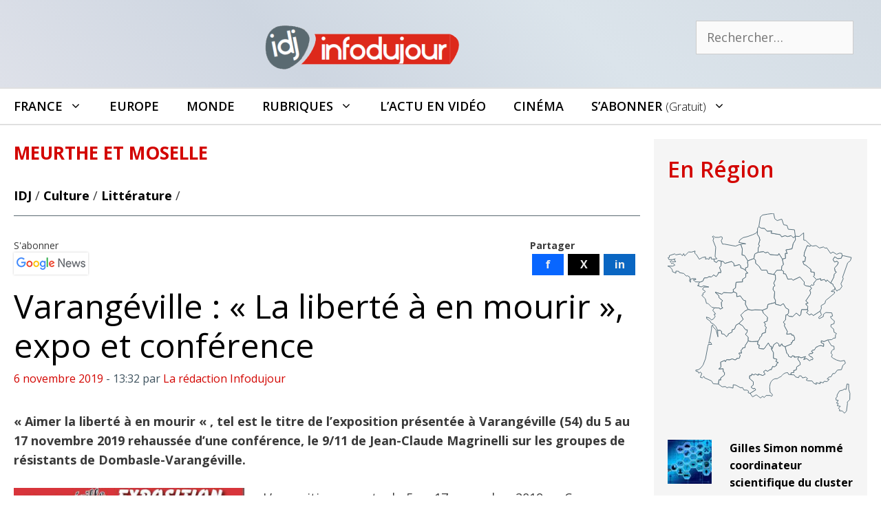

--- FILE ---
content_type: text/html; charset=UTF-8
request_url: https://infodujour.fr/culture/26861-varangeville-la-liberte-a-en-mourir-expo-et-conference
body_size: 26807
content:
<!DOCTYPE html>
<html lang="fr-FR">
<head>
<!-- Google Tag Manager -->
<script>(function(w,d,s,l,i){w[l]=w[l]||[];w[l].push({'gtm.start':
new Date().getTime(),event:'gtm.js'});var f=d.getElementsByTagName(s)[0],
j=d.createElement(s),dl=l!='dataLayer'?'&l='+l:'';j.async=true;j.src=
'https://www.googletagmanager.com/gtm.js?id='+i+dl;f.parentNode.insertBefore(j,f);
})(window,document,'script','dataLayer','GTM-5G7S5KZ');</script>
<!-- End Google Tag Manager -->
	<meta charset="UTF-8">
	<link rel="profile" href="https://gmpg.org/xfn/11">
	<meta name='robots' content='index, follow, max-image-preview:large, max-snippet:-1, max-video-preview:-1' />
<script id="cookieyes" type="text/javascript" src="https://cdn-cookieyes.com/client_data/3614051118b11606b9f7abe6/script.js"></script><meta name="viewport" content="width=device-width, initial-scale=1">
	<!-- This site is optimized with the Yoast SEO plugin v26.8 - https://yoast.com/product/yoast-seo-wordpress/ -->
	<title>Varangéville : « La liberté à en mourir », expo et conférence</title>
	<meta name="description" content="&quot;Aimer la liberté à en mourir &quot;, tel est le titre de l’exposition présentée à Varangéville (54) du 5 au 17 novembre 2019 rehaussée d’une conférence, le 9/11 de Jean-Claude Magrinelli sur les groupes de résistants de Dombasle-Varangéville." />
	<link rel="canonical" href="https://infodujour.fr/culture/26861-varangeville-la-liberte-a-en-mourir-expo-et-conference" />
	<meta property="og:locale" content="fr_FR" />
	<meta property="og:type" content="article" />
	<meta property="og:title" content="Varangéville : « La liberté à en mourir », expo et conférence" />
	<meta property="og:description" content="&quot;Aimer la liberté à en mourir &quot;, tel est le titre de l’exposition présentée à Varangéville (54) du 5 au 17 novembre 2019 rehaussée d’une conférence, le 9/11 de Jean-Claude Magrinelli sur les groupes de résistants de Dombasle-Varangéville." />
	<meta property="og:url" content="https://infodujour.fr/culture/26861-varangeville-la-liberte-a-en-mourir-expo-et-conference" />
	<meta property="og:site_name" content="Infodujour.fr" />
	<meta property="article:publisher" content="https://www.facebook.com/idj.infodujour/" />
	<meta property="article:published_time" content="2019-11-06T12:32:46+00:00" />
	<meta property="og:image" content="https://infodujour.fr/wp-content/uploads/2019/11/Expo-à-Varangéville-1.jpg" />
	<meta property="og:image:width" content="697" />
	<meta property="og:image:height" content="465" />
	<meta property="og:image:type" content="image/jpeg" />
	<meta name="author" content="La rédaction Infodujour" />
	<meta name="twitter:card" content="summary_large_image" />
	<meta name="twitter:creator" content="@idj_infodujour" />
	<meta name="twitter:site" content="@idj_infodujour" />
	<script type="application/ld+json" class="yoast-schema-graph">{"@context":"https://schema.org","@graph":[{"@type":"NewsArticle","@id":"https://infodujour.fr/culture/26861-varangeville-la-liberte-a-en-mourir-expo-et-conference#article","isPartOf":{"@id":"https://infodujour.fr/culture/26861-varangeville-la-liberte-a-en-mourir-expo-et-conference"},"author":{"name":"La rédaction Infodujour","@id":"https://infodujour.fr/#/schema/person/d43dccd45d6eb4532f1fa4bbdcb29d51"},"headline":"Varangéville : « La liberté à en mourir », expo et conférence","datePublished":"2019-11-06T12:32:46+00:00","mainEntityOfPage":{"@id":"https://infodujour.fr/culture/26861-varangeville-la-liberte-a-en-mourir-expo-et-conference"},"wordCount":232,"publisher":{"@id":"https://infodujour.fr/#organization"},"image":{"@id":"https://infodujour.fr/culture/26861-varangeville-la-liberte-a-en-mourir-expo-et-conference#primaryimage"},"thumbnailUrl":"https://infodujour.fr/wp-content/uploads/2019/11/Expo-à-Varangéville-1.jpg","keywords":["Conférence","Exposition"],"articleSection":["Culture","Littérature"],"inLanguage":"fr-FR"},{"@type":"WebPage","@id":"https://infodujour.fr/culture/26861-varangeville-la-liberte-a-en-mourir-expo-et-conference","url":"https://infodujour.fr/culture/26861-varangeville-la-liberte-a-en-mourir-expo-et-conference","name":"Varangéville : « La liberté à en mourir », expo et conférence","isPartOf":{"@id":"https://infodujour.fr/#website"},"primaryImageOfPage":{"@id":"https://infodujour.fr/culture/26861-varangeville-la-liberte-a-en-mourir-expo-et-conference#primaryimage"},"image":{"@id":"https://infodujour.fr/culture/26861-varangeville-la-liberte-a-en-mourir-expo-et-conference#primaryimage"},"thumbnailUrl":"https://infodujour.fr/wp-content/uploads/2019/11/Expo-à-Varangéville-1.jpg","datePublished":"2019-11-06T12:32:46+00:00","description":"\"Aimer la liberté à en mourir \", tel est le titre de l’exposition présentée à Varangéville (54) du 5 au 17 novembre 2019 rehaussée d’une conférence, le 9/11 de Jean-Claude Magrinelli sur les groupes de résistants de Dombasle-Varangéville.","breadcrumb":{"@id":"https://infodujour.fr/culture/26861-varangeville-la-liberte-a-en-mourir-expo-et-conference#breadcrumb"},"inLanguage":"fr-FR","potentialAction":[{"@type":"ReadAction","target":["https://infodujour.fr/culture/26861-varangeville-la-liberte-a-en-mourir-expo-et-conference"]}]},{"@type":"ImageObject","inLanguage":"fr-FR","@id":"https://infodujour.fr/culture/26861-varangeville-la-liberte-a-en-mourir-expo-et-conference#primaryimage","url":"https://infodujour.fr/wp-content/uploads/2019/11/Expo-à-Varangéville-1.jpg","contentUrl":"https://infodujour.fr/wp-content/uploads/2019/11/Expo-à-Varangéville-1.jpg","width":697,"height":465,"caption":"La liberté à en mourir Varangéville"},{"@type":"BreadcrumbList","@id":"https://infodujour.fr/culture/26861-varangeville-la-liberte-a-en-mourir-expo-et-conference#breadcrumb","itemListElement":[{"@type":"ListItem","position":1,"name":"IDJ","item":"https://infodujour.fr/"},{"@type":"ListItem","position":2,"name":"Culture","item":"https://infodujour.fr/culture"},{"@type":"ListItem","position":3,"name":"Littérature","item":"https://infodujour.fr/culture/litterature"},{"@type":"ListItem","position":4,"name":"Varangéville : « La liberté à en mourir », expo et conférence"}]},{"@type":"WebSite","@id":"https://infodujour.fr/#website","url":"https://infodujour.fr/","name":"Infodujour.fr","description":"IDJ L&#039;actualité en continu","publisher":{"@id":"https://infodujour.fr/#organization"},"potentialAction":[{"@type":"SearchAction","target":{"@type":"EntryPoint","urlTemplate":"https://infodujour.fr/?s={search_term_string}"},"query-input":{"@type":"PropertyValueSpecification","valueRequired":true,"valueName":"search_term_string"}}],"inLanguage":"fr-FR"},{"@type":"Organization","@id":"https://infodujour.fr/#organization","name":"Infodujour","url":"https://infodujour.fr/","logo":{"@type":"ImageObject","inLanguage":"fr-FR","@id":"https://infodujour.fr/#/schema/logo/image/","url":"https://infodujour.fr/wp-content/uploads/2018/07/idj-logo-300x77.png","contentUrl":"https://infodujour.fr/wp-content/uploads/2018/07/idj-logo-300x77.png","width":300,"height":77,"caption":"Infodujour"},"image":{"@id":"https://infodujour.fr/#/schema/logo/image/"},"sameAs":["https://www.facebook.com/idj.infodujour/","https://x.com/idj_infodujour","https://www.youtube.com/c/InfodujourFr"]},{"@type":"Person","@id":"https://infodujour.fr/#/schema/person/d43dccd45d6eb4532f1fa4bbdcb29d51","name":"La rédaction Infodujour","description":"Directeur de la publication : Marcel GAY","url":"https://infodujour.fr/auteur/idjadmin"}]}</script>
	<!-- / Yoast SEO plugin. -->


<link href='https://fonts.gstatic.com' crossorigin rel='preconnect' />
<link href='https://fonts.googleapis.com' crossorigin rel='preconnect' />
<link rel="alternate" type="application/rss+xml" title="Infodujour.fr &raquo; Flux" href="https://infodujour.fr/feed" />
<link rel="alternate" type="application/rss+xml" title="Infodujour.fr &raquo; Flux des commentaires" href="https://infodujour.fr/comments/feed" />
<link rel="alternate" title="oEmbed (JSON)" type="application/json+oembed" href="https://infodujour.fr/wp-json/oembed/1.0/embed?url=https%3A%2F%2Finfodujour.fr%2Fculture%2F26861-varangeville-la-liberte-a-en-mourir-expo-et-conference" />
<link rel="alternate" title="oEmbed (XML)" type="text/xml+oembed" href="https://infodujour.fr/wp-json/oembed/1.0/embed?url=https%3A%2F%2Finfodujour.fr%2Fculture%2F26861-varangeville-la-liberte-a-en-mourir-expo-et-conference&#038;format=xml" />
<style id='wp-img-auto-sizes-contain-inline-css'>
img:is([sizes=auto i],[sizes^="auto," i]){contain-intrinsic-size:3000px 1500px}
/*# sourceURL=wp-img-auto-sizes-contain-inline-css */
</style>
<link rel='stylesheet' id='generate-fonts-css' href='//fonts.googleapis.com/css?family=Open+Sans:300,300italic,regular,italic,600,600italic,700,700italic,800,800italic' media='all' />
<link rel='stylesheet' id='sby_common_styles-css' href='https://infodujour.fr/wp-content/plugins/feeds-for-youtube/public/build/css/sb-youtube-common.css?ver=2.6.2' media='all' />
<link rel='stylesheet' id='sby_styles-css' href='https://infodujour.fr/wp-content/plugins/feeds-for-youtube/public/build/css/sb-youtube-free.css?ver=2.6.2' media='all' />
<style id='wp-emoji-styles-inline-css'>

	img.wp-smiley, img.emoji {
		display: inline !important;
		border: none !important;
		box-shadow: none !important;
		height: 1em !important;
		width: 1em !important;
		margin: 0 0.07em !important;
		vertical-align: -0.1em !important;
		background: none !important;
		padding: 0 !important;
	}
/*# sourceURL=wp-emoji-styles-inline-css */
</style>
<link rel='stylesheet' id='wp-show-posts-css' href='https://infodujour.fr/wp-content/plugins/wp-show-posts/css/wp-show-posts-min.css?ver=1.1.6' media='all' />
<link rel='stylesheet' id='GeneratePress-css' href='https://infodujour.fr/wp-content/themes/generatepress/style.css?ver=f74e5a7cf2d6adcbf78cb62c2c624216' media='all' />
<link rel='stylesheet' id='generate-style-css' href='https://infodujour.fr/wp-content/themes/generatepress/assets/css/all.min.css?ver=3.6.1' media='all' />
<style id='generate-style-inline-css'>
.no-featured-image-padding .featured-image {margin-left:-20px;margin-right:-20px;}.post-image-above-header .no-featured-image-padding .inside-article .featured-image {margin-top:-20px;}@media (max-width:768px){.no-featured-image-padding .featured-image {margin-left:-20px;margin-right:-20px;}.post-image-above-header .no-featured-image-padding .inside-article .featured-image {margin-top:-20px;}}
@media (max-width: 768px){.main-navigation .menu-toggle,.main-navigation .mobile-bar-items,.sidebar-nav-mobile:not(#sticky-placeholder){display:block;}.main-navigation ul,.gen-sidebar-nav{display:none;}[class*="nav-float-"] .site-header .inside-header > *{float:none;clear:both;}}
.dynamic-author-image-rounded{border-radius:100%;}.dynamic-featured-image, .dynamic-author-image{vertical-align:middle;}.one-container.blog .dynamic-content-template:not(:last-child), .one-container.archive .dynamic-content-template:not(:last-child){padding-bottom:0px;}.dynamic-entry-excerpt > p:last-child{margin-bottom:0px;}
/*# sourceURL=generate-style-inline-css */
</style>
<link rel='stylesheet' id='generatepress-dynamic-css' href='https://infodujour.fr/wp-content/uploads/generatepress/style.min.css?ver=1764614538' media='all' />
<link rel='stylesheet' id='generate-child-css' href='https://infodujour.fr/wp-content/themes/generatepress_child/style.css?ver=1649350410' media='all' />
<link rel='stylesheet' id='generate-sticky-css' href='https://infodujour.fr/wp-content/plugins/gp-premium/menu-plus/functions/css/sticky.min.css?ver=2.5.5' media='all' />
<link rel='stylesheet' id='generate-menu-logo-css' href='https://infodujour.fr/wp-content/plugins/gp-premium/menu-plus/functions/css/menu-logo.min.css?ver=2.5.5' media='all' />
<style id='generate-menu-logo-inline-css'>
@media (max-width: 768px){.sticky-menu-logo .navigation-stick:not(.mobile-header-navigation) .menu-toggle,.menu-logo .main-navigation:not(.mobile-header-navigation) .menu-toggle{display:inline-block;clear:none;width:auto;float:right;}.sticky-menu-logo .navigation-stick:not(.mobile-header-navigation) .mobile-bar-items,.menu-logo .main-navigation:not(.mobile-header-navigation) .mobile-bar-items{position:relative;float:right;}.regular-menu-logo .main-navigation:not(.navigation-stick):not(.mobile-header-navigation) .menu-toggle{display:inline-block;clear:none;width:auto;float:right;}.regular-menu-logo .main-navigation:not(.navigation-stick):not(.mobile-header-navigation) .mobile-bar-items{position:relative;float:right;}body[class*="nav-float-"].menu-logo-enabled:not(.sticky-menu-logo) .main-navigation .main-nav{display:block;}.sticky-menu-logo.nav-float-left .navigation-stick:not(.mobile-header-navigation) .menu-toggle,.menu-logo.nav-float-left .main-navigation:not(.mobile-header-navigation) .menu-toggle,.regular-menu-logo.nav-float-left .main-navigation:not(.navigation-stick):not(.mobile-header-navigation) .menu-toggle{float:left;}}
/*# sourceURL=generate-menu-logo-inline-css */
</style>
<link rel='stylesheet' id='generate-navigation-branding-css' href='https://infodujour.fr/wp-content/plugins/gp-premium/menu-plus/functions/css/navigation-branding.min.css?ver=2.5.5' media='all' />
<style id='generate-navigation-branding-inline-css'>
@media (max-width: 768px){.site-header, #site-navigation, #sticky-navigation{display:none !important;opacity:0.0;}#mobile-header{display:block !important;width:100% !important;}#mobile-header .main-nav > ul{display:none;}#mobile-header.toggled .main-nav > ul, #mobile-header .menu-toggle, #mobile-header .mobile-bar-items{display:block;}#mobile-header .main-nav{-ms-flex:0 0 100%;flex:0 0 100%;-webkit-box-ordinal-group:5;-ms-flex-order:4;order:4;}}.navigation-branding img, .site-logo.mobile-header-logo img{height:50px;width:auto;}.navigation-branding .main-title{line-height:50px;}@media (max-width: 1310px){#site-navigation .navigation-branding, #sticky-navigation .navigation-branding{margin-left:10px;}}@media (max-width: 768px){.main-navigation:not(.slideout-navigation) .main-nav{-ms-flex:0 0 100%;flex:0 0 100%;}.main-navigation:not(.slideout-navigation) .inside-navigation{-ms-flex-wrap:wrap;flex-wrap:wrap;display:-webkit-box;display:-ms-flexbox;display:flex;}.nav-aligned-center .navigation-branding, .nav-aligned-left .navigation-branding{margin-right:auto;}.nav-aligned-center  .main-navigation.has-branding:not(.slideout-navigation) .inside-navigation .main-nav,.nav-aligned-center  .main-navigation.has-sticky-branding.navigation-stick .inside-navigation .main-nav,.nav-aligned-left  .main-navigation.has-branding:not(.slideout-navigation) .inside-navigation .main-nav,.nav-aligned-left  .main-navigation.has-sticky-branding.navigation-stick .inside-navigation .main-nav{margin-right:0px;}}
/*# sourceURL=generate-navigation-branding-inline-css */
</style>
<script src="https://infodujour.fr/wp-includes/js/jquery/jquery.min.js?ver=3.7.1" id="jquery-core-js"></script>
<link rel="https://api.w.org/" href="https://infodujour.fr/wp-json/" /><link rel="alternate" title="JSON" type="application/json" href="https://infodujour.fr/wp-json/wp/v2/posts/26861" /><link rel="EditURI" type="application/rsd+xml" title="RSD" href="https://infodujour.fr/xmlrpc.php?rsd" />

<link rel='shortlink' href='https://infodujour.fr/?p=26861' />
<meta name="generator" content="Elementor 3.34.2; features: additional_custom_breakpoints; settings: css_print_method-external, google_font-enabled, font_display-auto">
      <meta name="onesignal" content="wordpress-plugin"/>
            <script>

      window.OneSignalDeferred = window.OneSignalDeferred || [];

      OneSignalDeferred.push(function(OneSignal) {
        var oneSignal_options = {};
        window._oneSignalInitOptions = oneSignal_options;

        oneSignal_options['serviceWorkerParam'] = { scope: '/' };
oneSignal_options['serviceWorkerPath'] = 'OneSignalSDKWorker.js.php';

        OneSignal.Notifications.setDefaultUrl("https://infodujour.fr");

        oneSignal_options['wordpress'] = true;
oneSignal_options['appId'] = 'b5b9ce19-54a1-4a4a-8d83-28c4607d5fd5';
oneSignal_options['allowLocalhostAsSecureOrigin'] = true;
oneSignal_options['welcomeNotification'] = { };
oneSignal_options['welcomeNotification']['title'] = "";
oneSignal_options['welcomeNotification']['message'] = "Merci !";
oneSignal_options['path'] = "https://infodujour.fr/wp-content/plugins/onesignal-free-web-push-notifications/sdk_files/";
oneSignal_options['safari_web_id'] = "web.onesignal.auto.07679346-76f9-40eb-adf2-79670b2a6a52";
oneSignal_options['persistNotification'] = false;
oneSignal_options['promptOptions'] = { };
oneSignal_options['promptOptions']['actionMessage'] = "Acceptez-vous de recevoir nos notifications ?";
oneSignal_options['promptOptions']['exampleNotificationTitleDesktop'] = "\\\\\\\\\\\\\\\\\\\\\\\\\\\\\\\\\\\\\\\\\\\\\\\\\\\\\\\\\\\\\\\\\\\\\\\\\\\\\\\\\\\\\\\\\\\\\\\\\\\\\\\\\\\\\\\\\\\\\\\\\\\\\\\\\\\\\\\\\\\\\\\\\\\\\\\\\\\\\\\\\\\\\\\\\\\\\\\\\\\\\\\\\\\\\\\\\\\\\\\\\\\\\\\\\\\\\\\\\\\\\\\\\\\\\\\\\\\\\\\\\\\\\\\\\\\\\\\'Exemple de notification\\\\\\\\\\\\\\\\\\\\\\\\\\\\\\\\\\\\\\\\\\\\\\\\\\\\\\\\\\\\\\\\\\\\\\\\\\\\\\\\\\\\\\\\\\\\\\\\\\\\\\\\\\\\\\\\\\\\\\\\\\\\\\\\\\\\\\\\\\\\\\\\\\\\\\\\\\\\\\\\\\\\\\\\\\\\\\\\\\\\\\\\\\\\\\\\\\\\\\\\\\\\\\\\\\\\\\\\\\\\\\\\\\\\\\\\\\\\\\\\\\\\\\\\\\\\\\\'";
oneSignal_options['promptOptions']['exampleNotificationMessageDesktop'] = "L\\\\\\\\\\\\\\\\\\\\\\\\\\\\\\\\\\\\\\\\\\\\\\\\\\\\\\\\\\\\\\\\\\\\\\\\\\\\\\\\\\\\\\\\\\\\\\\\\\\\\\\\\\\\\\\\\\\\\\\\\\\\\\\\\\\\\\\\\\\\\\\\\\\\\\\\\\\\\\\\\\\\\\\\\\\\\\\\\\\\\\\\\\\\\\\\\\\\\\\\\\\\\\\\\\\\\\\\\\\\\\\\\\\\\\\\\\\\\\\\\\\\\\\\\\\\\\\'actu en avant première";
oneSignal_options['promptOptions']['exampleNotificationTitleMobile'] = "\\\\\\\\\\\\\\\\\\\\\\\\\\\\\\\\\\\\\\\\\\\\\\\\\\\\\\\\\\\\\\\\\\\\\\\\\\\\\\\\\\\\\\\\\\\\\\\\\\\\\\\\\\\\\\\\\\\\\\\\\\\\\\\\\\\\\\\\\\\\\\\\\\\\\\\\\\\\\\\\\\\\\\\\\\\\\\\\\\\\\\\\\\\\\\\\\\\\\\\\\\\\\\\\\\\\\\\\\\\\\\\\\\\\\\\\\\\\\\\\\\\\\\\\\\\\\\\'Exemple de notification\\\\\\\\\\\\\\\\\\\\\\\\\\\\\\\\\\\\\\\\\\\\\\\\\\\\\\\\\\\\\\\\\\\\\\\\\\\\\\\\\\\\\\\\\\\\\\\\\\\\\\\\\\\\\\\\\\\\\\\\\\\\\\\\\\\\\\\\\\\\\\\\\\\\\\\\\\\\\\\\\\\\\\\\\\\\\\\\\\\\\\\\\\\\\\\\\\\\\\\\\\\\\\\\\\\\\\\\\\\\\\\\\\\\\\\\\\\\\\\\\\\\\\\\\\\\\\\'";
oneSignal_options['promptOptions']['exampleNotificationMessageMobile'] = "L\\\\\\\\\\\\\\\\\\\\\\\\\\\\\\\\\\\\\\\\\\\\\\\\\\\\\\\\\\\\\\\\\\\\\\\\\\\\\\\\\\\\\\\\\\\\\\\\\\\\\\\\\\\\\\\\\\\\\\\\\\\\\\\\\\\\\\\\\\\\\\\\\\\\\\\\\\\\\\\\\\\\\\\\\\\\\\\\\\\\\\\\\\\\\\\\\\\\\\\\\\\\\\\\\\\\\\\\\\\\\\\\\\\\\\\\\\\\\\\\\\\\\\\\\\\\\\\'actu en avant première";
oneSignal_options['promptOptions']['exampleNotificationCaption'] = "(désactivation possible à tout moment)";
oneSignal_options['promptOptions']['acceptButtonText'] = "ACCEPTER";
oneSignal_options['promptOptions']['cancelButtonText'] = "NON";
oneSignal_options['promptOptions']['siteName'] = "INFODUJOUR.FR";
oneSignal_options['promptOptions']['autoAcceptTitle'] = "INFODUJOUR";
oneSignal_options['notifyButton'] = { };
oneSignal_options['notifyButton']['enable'] = true;
oneSignal_options['notifyButton']['position'] = 'bottom-right';
oneSignal_options['notifyButton']['theme'] = 'default';
oneSignal_options['notifyButton']['size'] = 'small';
oneSignal_options['notifyButton']['showCredit'] = false;
oneSignal_options['notifyButton']['text'] = {};
oneSignal_options['notifyButton']['text']['tip.state.unsubscribed'] = 'Recevoir nos notifications';
oneSignal_options['notifyButton']['text']['tip.state.subscribed'] = 'Les notifications Infodujour sont actives';
oneSignal_options['notifyButton']['text']['tip.state.blocked'] = 'Les notifications sont bloquées';
oneSignal_options['notifyButton']['text']['message.action.subscribed'] = 'Merci !';
oneSignal_options['notifyButton']['text']['message.action.resubscribed'] = 'Les notifications Infodujour sont actives';
oneSignal_options['notifyButton']['text']['message.action.unsubscribed'] = 'Les notifications Infodujour sont desactivées';
oneSignal_options['notifyButton']['text']['dialog.main.title'] = 'Notifications Infodujour';
oneSignal_options['notifyButton']['text']['dialog.main.button.subscribe'] = 'CLIQUER POUR ACTIVER';
oneSignal_options['notifyButton']['text']['dialog.main.button.unsubscribe'] = 'DESACTIVER ?';
oneSignal_options['notifyButton']['text']['dialog.blocked.title'] = 'Débloquer les notifications';
oneSignal_options['notifyButton']['text']['dialog.blocked.message'] = 'Marche à suivre pour recevoir les notifications InfoDuJour';
              OneSignal.init(window._oneSignalInitOptions);
              OneSignal.Slidedown.promptPush()      });

      function documentInitOneSignal() {
        var oneSignal_elements = document.getElementsByClassName("OneSignal-prompt");

        var oneSignalLinkClickHandler = function(event) { OneSignal.Notifications.requestPermission(); event.preventDefault(); };        for(var i = 0; i < oneSignal_elements.length; i++)
          oneSignal_elements[i].addEventListener('click', oneSignalLinkClickHandler, false);
      }

      if (document.readyState === 'complete') {
           documentInitOneSignal();
      }
      else {
           window.addEventListener("load", function(event){
               documentInitOneSignal();
          });
      }
    </script>
			<style>
				.e-con.e-parent:nth-of-type(n+4):not(.e-lazyloaded):not(.e-no-lazyload),
				.e-con.e-parent:nth-of-type(n+4):not(.e-lazyloaded):not(.e-no-lazyload) * {
					background-image: none !important;
				}
				@media screen and (max-height: 1024px) {
					.e-con.e-parent:nth-of-type(n+3):not(.e-lazyloaded):not(.e-no-lazyload),
					.e-con.e-parent:nth-of-type(n+3):not(.e-lazyloaded):not(.e-no-lazyload) * {
						background-image: none !important;
					}
				}
				@media screen and (max-height: 640px) {
					.e-con.e-parent:nth-of-type(n+2):not(.e-lazyloaded):not(.e-no-lazyload),
					.e-con.e-parent:nth-of-type(n+2):not(.e-lazyloaded):not(.e-no-lazyload) * {
						background-image: none !important;
					}
				}
			</style>
			<link rel="icon" href="https://infodujour.fr/wp-content/uploads/2018/07/idj-notification-150x150.png" sizes="32x32" />
<link rel="icon" href="https://infodujour.fr/wp-content/uploads/2018/07/idj-notification.png" sizes="192x192" />
<link rel="apple-touch-icon" href="https://infodujour.fr/wp-content/uploads/2018/07/idj-notification.png" />
<meta name="msapplication-TileImage" content="https://infodujour.fr/wp-content/uploads/2018/07/idj-notification.png" />
		<style id="wp-custom-css">
			/* Table*/		#textcenter {text-align:center;}
		.tableaubgtitre {background-color: #536C79; color:#fff; }
.tableaubgcontrast { background-color: #f5f5f5;}
		.tableautext {font-size: 15px;}
		.tableautxt2 {font-size: 14px; font-style: italic; color:#536C79 }
	.tableautxt3 {font-size: 16px; font-style: italic; color:#f5f5f5 }



a.boutondons {
text-decoration: none;
padding:8px 15px;
	 display: inline-block;
background-color: #D30500; 
color: white;
border-radius:5px;
}
a.boutondons:hover {
background-color: #EE0400;
}

.txtcenter td{text-align:center;}
		</style>
		<link rel=stylesheet href=https://stackpath.bootstrapcdn.com/font-awesome/4.7.0/css/font-awesome.min.css media=all> 
<meta property="fb:pages" content="295275834293638" />


<!-- 7823a08a3a908d81 --><!-- rocketlinks verification -->


</head>

<body class="wp-singular post-template-default single single-post postid-26861 single-format-standard wp-custom-logo wp-embed-responsive wp-theme-generatepress wp-child-theme-generatepress_child post-image-below-header post-image-aligned-center sticky-menu-no-transition sticky-enabled sticky-menu-logo menu-logo-enabled both-sticky-menu mobile-header mobile-header-logo mobile-header-sticky right-sidebar nav-below-header one-container fluid-header active-footer-widgets-3 nav-search-enabled nav-aligned-left header-aligned-center dropdown-hover elementor-default elementor-kit-29568" itemtype="https://schema.org/Blog" itemscope>
<!-- Google Tag Manager (noscript) -->
<noscript><iframe src="https://www.googletagmanager.com/ns.html?id=GTM-5G7S5KZ"
height="0" width="0" style="display:none;visibility:hidden"></iframe></noscript>
<!-- End Google Tag Manager (noscript) -->
	<a class="screen-reader-text skip-link" href="#content" title="Aller au contenu">Aller au contenu</a>		<header class="site-header" id="masthead" aria-label="Site"  itemtype="https://schema.org/WPHeader" itemscope>
			<div class="inside-header grid-container grid-parent">
							<div class="header-widget">
				<aside id="search-7" class="widget inner-padding widget_search"><form method="get" class="search-form" action="https://infodujour.fr/">
	<label>
		<span class="screen-reader-text">Rechercher :</span>
		<input type="search" class="search-field" placeholder="Rechercher…" value="" name="s" title="Rechercher :">
	</label>
	<input type="submit" class="search-submit" value="Rechercher"></form>
</aside>			</div>
			<div class="site-logo">
					<a href="https://infodujour.fr/" rel="home">
						<img  class="header-image is-logo-image" alt="Infodujour.fr" src="https://infodujour.fr/wp-content/uploads/2018/07/idj-logo-300x77.png" srcset="https://infodujour.fr/wp-content/uploads/2018/07/idj-logo-300x77.png 1x, https://infodujour.fr/wp-content/uploads/2015/03/idj_logo-1.png 2x" width="300" height="77" />
					</a>
				</div>			</div>
		</header>
				<nav id="mobile-header" data-auto-hide-sticky itemtype="https://schema.org/SiteNavigationElement" itemscope class="main-navigation mobile-header-navigation has-branding has-sticky-branding">
			<div class="inside-navigation grid-container grid-parent">
				<form method="get" class="search-form navigation-search" action="https://infodujour.fr/">
					<input type="search" class="search-field" value="" name="s" title="Chercher" />
				</form><div class="site-logo mobile-header-logo">
						<a href="https://infodujour.fr/" title="Infodujour.fr" rel="home">
							<img src="https://infodujour.fr/wp-content/uploads/2021/03/idj-logo-274-60.png" alt="Infodujour.fr" class="is-logo-image" width="274" height="60" />
						</a>
					</div>		<div class="mobile-bar-items">
						<span class="search-item">
				<a aria-label="Ouvrir la barre de recherche" href="#">
					<span class="gp-icon icon-search"><svg viewBox="0 0 512 512" aria-hidden="true" xmlns="http://www.w3.org/2000/svg" width="1em" height="1em"><path fill-rule="evenodd" clip-rule="evenodd" d="M208 48c-88.366 0-160 71.634-160 160s71.634 160 160 160 160-71.634 160-160S296.366 48 208 48zM0 208C0 93.125 93.125 0 208 0s208 93.125 208 208c0 48.741-16.765 93.566-44.843 129.024l133.826 134.018c9.366 9.379 9.355 24.575-.025 33.941-9.379 9.366-24.575 9.355-33.941-.025L337.238 370.987C301.747 399.167 256.839 416 208 416 93.125 416 0 322.875 0 208z" /></svg><svg viewBox="0 0 512 512" aria-hidden="true" xmlns="http://www.w3.org/2000/svg" width="1em" height="1em"><path d="M71.029 71.029c9.373-9.372 24.569-9.372 33.942 0L256 222.059l151.029-151.03c9.373-9.372 24.569-9.372 33.942 0 9.372 9.373 9.372 24.569 0 33.942L289.941 256l151.03 151.029c9.372 9.373 9.372 24.569 0 33.942-9.373 9.372-24.569 9.372-33.942 0L256 289.941l-151.029 151.03c-9.373 9.372-24.569 9.372-33.942 0-9.372-9.373-9.372-24.569 0-33.942L222.059 256 71.029 104.971c-9.372-9.373-9.372-24.569 0-33.942z" /></svg></span>				</a>
			</span>
		</div>
							<button class="menu-toggle" aria-controls="mobile-menu" aria-expanded="false">
						<span class="gp-icon icon-menu-bars"><svg viewBox="0 0 512 512" aria-hidden="true" xmlns="http://www.w3.org/2000/svg" width="1em" height="1em"><path d="M0 96c0-13.255 10.745-24 24-24h464c13.255 0 24 10.745 24 24s-10.745 24-24 24H24c-13.255 0-24-10.745-24-24zm0 160c0-13.255 10.745-24 24-24h464c13.255 0 24 10.745 24 24s-10.745 24-24 24H24c-13.255 0-24-10.745-24-24zm0 160c0-13.255 10.745-24 24-24h464c13.255 0 24 10.745 24 24s-10.745 24-24 24H24c-13.255 0-24-10.745-24-24z" /></svg><svg viewBox="0 0 512 512" aria-hidden="true" xmlns="http://www.w3.org/2000/svg" width="1em" height="1em"><path d="M71.029 71.029c9.373-9.372 24.569-9.372 33.942 0L256 222.059l151.029-151.03c9.373-9.372 24.569-9.372 33.942 0 9.372 9.373 9.372 24.569 0 33.942L289.941 256l151.03 151.029c9.372 9.373 9.372 24.569 0 33.942-9.373 9.372-24.569 9.372-33.942 0L256 289.941l-151.029 151.03c-9.373 9.372-24.569 9.372-33.942 0-9.372-9.373-9.372-24.569 0-33.942L222.059 256 71.029 104.971c-9.372-9.373-9.372-24.569 0-33.942z" /></svg></span><span class="screen-reader-text">Menu</span>					</button>
					<div id="mobile-menu" class="main-nav"><ul id="menu-menuprincipalgp" class=" menu sf-menu"><li id="menu-item-15877" class="menu-item menu-item-type-taxonomy menu-item-object-territoire current-post-ancestor current-menu-parent current-post-parent menu-item-has-children menu-item-15877"><a href="https://infodujour.fr/territoire/france">France<span role="presentation" class="dropdown-menu-toggle"><span class="gp-icon icon-arrow"><svg viewBox="0 0 330 512" aria-hidden="true" xmlns="http://www.w3.org/2000/svg" width="1em" height="1em"><path d="M305.913 197.085c0 2.266-1.133 4.815-2.833 6.514L171.087 335.593c-1.7 1.7-4.249 2.832-6.515 2.832s-4.815-1.133-6.515-2.832L26.064 203.599c-1.7-1.7-2.832-4.248-2.832-6.514s1.132-4.816 2.832-6.515l14.162-14.163c1.7-1.699 3.966-2.832 6.515-2.832 2.266 0 4.815 1.133 6.515 2.832l111.316 111.317 111.316-111.317c1.7-1.699 4.249-2.832 6.515-2.832s4.815 1.133 6.515 2.832l14.162 14.163c1.7 1.7 2.833 4.249 2.833 6.515z" /></svg></span></span></a>
<ul class="sub-menu">
	<li id="menu-item-15878" class="menu-item menu-item-type-taxonomy menu-item-object-territoire menu-item-15878"><a href="https://infodujour.fr/territoire/auvergne-rhone-alpes">Auvergne Rhône-Alpes</a></li>
	<li id="menu-item-15879" class="menu-item menu-item-type-taxonomy menu-item-object-territoire menu-item-15879"><a href="https://infodujour.fr/territoire/bourgogne-franche-comte">Bourgogne Franche-Comte</a></li>
	<li id="menu-item-15880" class="menu-item menu-item-type-taxonomy menu-item-object-territoire menu-item-15880"><a href="https://infodujour.fr/territoire/bretagne">Bretagne</a></li>
	<li id="menu-item-15881" class="menu-item menu-item-type-taxonomy menu-item-object-territoire menu-item-15881"><a href="https://infodujour.fr/territoire/centre-val-de-loire">Centre Val de Loire</a></li>
	<li id="menu-item-15882" class="menu-item menu-item-type-taxonomy menu-item-object-territoire menu-item-15882"><a href="https://infodujour.fr/territoire/corse">Corse</a></li>
	<li id="menu-item-15883" class="menu-item menu-item-type-taxonomy menu-item-object-territoire current-post-ancestor current-menu-parent current-post-parent menu-item-15883"><a href="https://infodujour.fr/territoire/grand-est">Grand Est</a></li>
	<li id="menu-item-15884" class="menu-item menu-item-type-taxonomy menu-item-object-territoire menu-item-15884"><a href="https://infodujour.fr/territoire/hauts-de-france">Hauts de France</a></li>
	<li id="menu-item-15885" class="menu-item menu-item-type-taxonomy menu-item-object-territoire menu-item-15885"><a href="https://infodujour.fr/territoire/ile-de-france">Île-de-France</a></li>
	<li id="menu-item-15886" class="menu-item menu-item-type-taxonomy menu-item-object-territoire menu-item-15886"><a href="https://infodujour.fr/territoire/normandie">Normandie</a></li>
	<li id="menu-item-15887" class="menu-item menu-item-type-taxonomy menu-item-object-territoire menu-item-15887"><a href="https://infodujour.fr/territoire/nouvelle-aquitaine">Nouvelle Aquitaine</a></li>
	<li id="menu-item-15888" class="menu-item menu-item-type-taxonomy menu-item-object-territoire menu-item-15888"><a href="https://infodujour.fr/territoire/occitanie">Occitanie</a></li>
	<li id="menu-item-27256" class="menu-item menu-item-type-taxonomy menu-item-object-territoire menu-item-27256"><a href="https://infodujour.fr/territoire/outre-mer">Outre-Mer</a></li>
	<li id="menu-item-15889" class="menu-item menu-item-type-taxonomy menu-item-object-territoire menu-item-15889"><a href="https://infodujour.fr/territoire/pays-de-la-loire">Pays de la Loire</a></li>
	<li id="menu-item-15890" class="menu-item menu-item-type-taxonomy menu-item-object-territoire menu-item-15890"><a href="https://infodujour.fr/territoire/provence-alpes-cote-d-azur">Provence-Alpes-Côte d&rsquo;Azur</a></li>
</ul>
</li>
<li id="menu-item-15891" class="menu-item menu-item-type-taxonomy menu-item-object-territoire menu-item-15891"><a href="https://infodujour.fr/territoire/europe">Europe</a></li>
<li id="menu-item-15892" class="menu-item menu-item-type-taxonomy menu-item-object-territoire menu-item-15892"><a href="https://infodujour.fr/territoire/monde">Monde</a></li>
<li id="menu-item-15893" class="menu-item menu-item-type-custom menu-item-object-custom menu-item-has-children menu-item-15893"><a href="https://infodujour.fr/plan-du-site#debut">Rubriques<span role="presentation" class="dropdown-menu-toggle"><span class="gp-icon icon-arrow"><svg viewBox="0 0 330 512" aria-hidden="true" xmlns="http://www.w3.org/2000/svg" width="1em" height="1em"><path d="M305.913 197.085c0 2.266-1.133 4.815-2.833 6.514L171.087 335.593c-1.7 1.7-4.249 2.832-6.515 2.832s-4.815-1.133-6.515-2.832L26.064 203.599c-1.7-1.7-2.832-4.248-2.832-6.514s1.132-4.816 2.832-6.515l14.162-14.163c1.7-1.699 3.966-2.832 6.515-2.832 2.266 0 4.815 1.133 6.515 2.832l111.316 111.317 111.316-111.317c1.7-1.699 4.249-2.832 6.515-2.832s4.815 1.133 6.515 2.832l14.162 14.163c1.7 1.7 2.833 4.249 2.833 6.515z" /></svg></span></span></a>
<ul class="sub-menu">
	<li id="menu-item-72944" class="menu-item menu-item-type-taxonomy menu-item-object-category menu-item-72944"><a href="https://infodujour.fr/business">Business</a></li>
	<li id="menu-item-15894" class="menu-item menu-item-type-taxonomy menu-item-object-category current-post-ancestor current-menu-parent current-post-parent menu-item-15894"><a href="https://infodujour.fr/culture">Culture</a></li>
	<li id="menu-item-15899" class="menu-item menu-item-type-taxonomy menu-item-object-category menu-item-15899"><a href="https://infodujour.fr/societe/consommation">Consommation</a></li>
	<li id="menu-item-15895" class="menu-item menu-item-type-taxonomy menu-item-object-category menu-item-15895"><a href="https://infodujour.fr/economie">Economie</a></li>
	<li id="menu-item-15896" class="menu-item menu-item-type-taxonomy menu-item-object-category menu-item-15896"><a href="https://infodujour.fr/education">Education</a></li>
	<li id="menu-item-15897" class="menu-item menu-item-type-taxonomy menu-item-object-category menu-item-15897"><a href="https://infodujour.fr/environnement">Environnement</a></li>
	<li id="menu-item-15905" class="menu-item menu-item-type-taxonomy menu-item-object-category menu-item-15905"><a href="https://infodujour.fr/societe/faits-divers">Faits-divers</a></li>
	<li id="menu-item-15898" class="menu-item menu-item-type-taxonomy menu-item-object-category menu-item-15898"><a href="https://infodujour.fr/politique">Politique</a></li>
	<li id="menu-item-15900" class="menu-item menu-item-type-taxonomy menu-item-object-category menu-item-15900"><a href="https://infodujour.fr/societe/gastronomie">Gastronomie</a></li>
	<li id="menu-item-15901" class="menu-item menu-item-type-taxonomy menu-item-object-category menu-item-15901"><a href="https://infodujour.fr/societe/logement">Logement</a></li>
	<li id="menu-item-15902" class="menu-item menu-item-type-taxonomy menu-item-object-category menu-item-15902"><a href="https://infodujour.fr/religion">Religion</a></li>
	<li id="menu-item-15903" class="menu-item menu-item-type-taxonomy menu-item-object-category menu-item-15903"><a href="https://infodujour.fr/sante">Santé</a></li>
	<li id="menu-item-15904" class="menu-item menu-item-type-taxonomy menu-item-object-category menu-item-15904"><a href="https://infodujour.fr/societe">Société</a></li>
	<li id="menu-item-73043" class="menu-item menu-item-type-taxonomy menu-item-object-category menu-item-73043"><a href="https://infodujour.fr/technologie">Technologie</a></li>
</ul>
</li>
<li id="menu-item-15906" class="menu-item menu-item-type-custom menu-item-object-custom menu-item-15906"><a href="https://infodujour.fr/actu-en-video">L&rsquo;actu en Vidéo</a></li>
<li id="menu-item-15973" class="menu-item menu-item-type-taxonomy menu-item-object-category menu-item-15973"><a href="https://infodujour.fr/culture/cinema">Cinéma</a></li>
<li id="menu-item-31078" class="menu-item menu-item-type-custom menu-item-object-custom menu-item-has-children menu-item-31078"><a href="https://infodujour.fr/abonnement">S&rsquo;abonner <span style="font-size:16px; text-transform: capitalize; font-weight:300;">(gratuit)</span><span role="presentation" class="dropdown-menu-toggle"><span class="gp-icon icon-arrow"><svg viewBox="0 0 330 512" aria-hidden="true" xmlns="http://www.w3.org/2000/svg" width="1em" height="1em"><path d="M305.913 197.085c0 2.266-1.133 4.815-2.833 6.514L171.087 335.593c-1.7 1.7-4.249 2.832-6.515 2.832s-4.815-1.133-6.515-2.832L26.064 203.599c-1.7-1.7-2.832-4.248-2.832-6.514s1.132-4.816 2.832-6.515l14.162-14.163c1.7-1.699 3.966-2.832 6.515-2.832 2.266 0 4.815 1.133 6.515 2.832l111.316 111.317 111.316-111.317c1.7-1.699 4.249-2.832 6.515-2.832s4.815 1.133 6.515 2.832l14.162 14.163c1.7 1.7 2.833 4.249 2.833 6.515z" /></svg></span></span></a>
<ul class="sub-menu">
	<li id="menu-item-16382" class="menu-item menu-item-type-post_type menu-item-object-page menu-item-16382"><a href="https://infodujour.fr/newsletter">Newsletter</a></li>
	<li id="menu-item-31079" class="menu-item menu-item-type-custom menu-item-object-custom menu-item-31079"><a target="_blank" href="https://news.google.com/publications/CAAiELubBHcgBnfDF5g-mV1lYVsqFAgKIhC7mwR3IAZ3wxeYPpldZWFb?hl=fr&#038;gl=FR&#038;ceid=FR%3Afr" title="Ajoutez à vos Favoris Google Actu pour vous abonner gratuitement">S&rsquo;abonner sur Google Actu</a></li>
</ul>
</li>
<li class="search-item menu-item-align-right"><a aria-label="Ouvrir la barre de recherche" href="#"><span class="gp-icon icon-search"><svg viewBox="0 0 512 512" aria-hidden="true" xmlns="http://www.w3.org/2000/svg" width="1em" height="1em"><path fill-rule="evenodd" clip-rule="evenodd" d="M208 48c-88.366 0-160 71.634-160 160s71.634 160 160 160 160-71.634 160-160S296.366 48 208 48zM0 208C0 93.125 93.125 0 208 0s208 93.125 208 208c0 48.741-16.765 93.566-44.843 129.024l133.826 134.018c9.366 9.379 9.355 24.575-.025 33.941-9.379 9.366-24.575 9.355-33.941-.025L337.238 370.987C301.747 399.167 256.839 416 208 416 93.125 416 0 322.875 0 208z" /></svg><svg viewBox="0 0 512 512" aria-hidden="true" xmlns="http://www.w3.org/2000/svg" width="1em" height="1em"><path d="M71.029 71.029c9.373-9.372 24.569-9.372 33.942 0L256 222.059l151.029-151.03c9.373-9.372 24.569-9.372 33.942 0 9.372 9.373 9.372 24.569 0 33.942L289.941 256l151.03 151.029c9.372 9.373 9.372 24.569 0 33.942-9.373 9.372-24.569 9.372-33.942 0L256 289.941l-151.029 151.03c-9.373 9.372-24.569 9.372-33.942 0-9.372-9.373-9.372-24.569 0-33.942L222.059 256 71.029 104.971c-9.372-9.373-9.372-24.569 0-33.942z" /></svg></span></a></li></ul></div>			</div><!-- .inside-navigation -->
		</nav><!-- #site-navigation -->
				<nav class="auto-hide-sticky main-navigation sub-menu-right" id="site-navigation" aria-label="Principal"  itemtype="https://schema.org/SiteNavigationElement" itemscope>
			<div class="inside-navigation grid-container grid-parent">
				<div class="site-logo sticky-logo navigation-logo">
					<a href="https://infodujour.fr/" title="Infodujour.fr" rel="home">
						<img src="https://infodujour.fr/wp-content/uploads/2021/03/idj-logo-274-60.png" alt="Infodujour.fr" class="is-logo-image" />
					</a>
				</div><form method="get" class="search-form navigation-search" action="https://infodujour.fr/">
					<input type="search" class="search-field" value="" name="s" title="Chercher" />
				</form>		<div class="mobile-bar-items">
						<span class="search-item">
				<a aria-label="Ouvrir la barre de recherche" href="#">
					<span class="gp-icon icon-search"><svg viewBox="0 0 512 512" aria-hidden="true" xmlns="http://www.w3.org/2000/svg" width="1em" height="1em"><path fill-rule="evenodd" clip-rule="evenodd" d="M208 48c-88.366 0-160 71.634-160 160s71.634 160 160 160 160-71.634 160-160S296.366 48 208 48zM0 208C0 93.125 93.125 0 208 0s208 93.125 208 208c0 48.741-16.765 93.566-44.843 129.024l133.826 134.018c9.366 9.379 9.355 24.575-.025 33.941-9.379 9.366-24.575 9.355-33.941-.025L337.238 370.987C301.747 399.167 256.839 416 208 416 93.125 416 0 322.875 0 208z" /></svg><svg viewBox="0 0 512 512" aria-hidden="true" xmlns="http://www.w3.org/2000/svg" width="1em" height="1em"><path d="M71.029 71.029c9.373-9.372 24.569-9.372 33.942 0L256 222.059l151.029-151.03c9.373-9.372 24.569-9.372 33.942 0 9.372 9.373 9.372 24.569 0 33.942L289.941 256l151.03 151.029c9.372 9.373 9.372 24.569 0 33.942-9.373 9.372-24.569 9.372-33.942 0L256 289.941l-151.029 151.03c-9.373 9.372-24.569 9.372-33.942 0-9.372-9.373-9.372-24.569 0-33.942L222.059 256 71.029 104.971c-9.372-9.373-9.372-24.569 0-33.942z" /></svg></span>				</a>
			</span>
		</div>
						<button class="menu-toggle" aria-controls="primary-menu" aria-expanded="false">
					<span class="gp-icon icon-menu-bars"><svg viewBox="0 0 512 512" aria-hidden="true" xmlns="http://www.w3.org/2000/svg" width="1em" height="1em"><path d="M0 96c0-13.255 10.745-24 24-24h464c13.255 0 24 10.745 24 24s-10.745 24-24 24H24c-13.255 0-24-10.745-24-24zm0 160c0-13.255 10.745-24 24-24h464c13.255 0 24 10.745 24 24s-10.745 24-24 24H24c-13.255 0-24-10.745-24-24zm0 160c0-13.255 10.745-24 24-24h464c13.255 0 24 10.745 24 24s-10.745 24-24 24H24c-13.255 0-24-10.745-24-24z" /></svg><svg viewBox="0 0 512 512" aria-hidden="true" xmlns="http://www.w3.org/2000/svg" width="1em" height="1em"><path d="M71.029 71.029c9.373-9.372 24.569-9.372 33.942 0L256 222.059l151.029-151.03c9.373-9.372 24.569-9.372 33.942 0 9.372 9.373 9.372 24.569 0 33.942L289.941 256l151.03 151.029c9.372 9.373 9.372 24.569 0 33.942-9.373 9.372-24.569 9.372-33.942 0L256 289.941l-151.029 151.03c-9.373 9.372-24.569 9.372-33.942 0-9.372-9.373-9.372-24.569 0-33.942L222.059 256 71.029 104.971c-9.372-9.373-9.372-24.569 0-33.942z" /></svg></span><span class="screen-reader-text">Menu</span>				</button>
				<div id="primary-menu" class="main-nav"><ul id="menu-menuprincipalgp-1" class=" menu sf-menu"><li class="menu-item menu-item-type-taxonomy menu-item-object-territoire current-post-ancestor current-menu-parent current-post-parent menu-item-has-children menu-item-15877"><a href="https://infodujour.fr/territoire/france">France<span role="presentation" class="dropdown-menu-toggle"><span class="gp-icon icon-arrow"><svg viewBox="0 0 330 512" aria-hidden="true" xmlns="http://www.w3.org/2000/svg" width="1em" height="1em"><path d="M305.913 197.085c0 2.266-1.133 4.815-2.833 6.514L171.087 335.593c-1.7 1.7-4.249 2.832-6.515 2.832s-4.815-1.133-6.515-2.832L26.064 203.599c-1.7-1.7-2.832-4.248-2.832-6.514s1.132-4.816 2.832-6.515l14.162-14.163c1.7-1.699 3.966-2.832 6.515-2.832 2.266 0 4.815 1.133 6.515 2.832l111.316 111.317 111.316-111.317c1.7-1.699 4.249-2.832 6.515-2.832s4.815 1.133 6.515 2.832l14.162 14.163c1.7 1.7 2.833 4.249 2.833 6.515z" /></svg></span></span></a>
<ul class="sub-menu">
	<li class="menu-item menu-item-type-taxonomy menu-item-object-territoire menu-item-15878"><a href="https://infodujour.fr/territoire/auvergne-rhone-alpes">Auvergne Rhône-Alpes</a></li>
	<li class="menu-item menu-item-type-taxonomy menu-item-object-territoire menu-item-15879"><a href="https://infodujour.fr/territoire/bourgogne-franche-comte">Bourgogne Franche-Comte</a></li>
	<li class="menu-item menu-item-type-taxonomy menu-item-object-territoire menu-item-15880"><a href="https://infodujour.fr/territoire/bretagne">Bretagne</a></li>
	<li class="menu-item menu-item-type-taxonomy menu-item-object-territoire menu-item-15881"><a href="https://infodujour.fr/territoire/centre-val-de-loire">Centre Val de Loire</a></li>
	<li class="menu-item menu-item-type-taxonomy menu-item-object-territoire menu-item-15882"><a href="https://infodujour.fr/territoire/corse">Corse</a></li>
	<li class="menu-item menu-item-type-taxonomy menu-item-object-territoire current-post-ancestor current-menu-parent current-post-parent menu-item-15883"><a href="https://infodujour.fr/territoire/grand-est">Grand Est</a></li>
	<li class="menu-item menu-item-type-taxonomy menu-item-object-territoire menu-item-15884"><a href="https://infodujour.fr/territoire/hauts-de-france">Hauts de France</a></li>
	<li class="menu-item menu-item-type-taxonomy menu-item-object-territoire menu-item-15885"><a href="https://infodujour.fr/territoire/ile-de-france">Île-de-France</a></li>
	<li class="menu-item menu-item-type-taxonomy menu-item-object-territoire menu-item-15886"><a href="https://infodujour.fr/territoire/normandie">Normandie</a></li>
	<li class="menu-item menu-item-type-taxonomy menu-item-object-territoire menu-item-15887"><a href="https://infodujour.fr/territoire/nouvelle-aquitaine">Nouvelle Aquitaine</a></li>
	<li class="menu-item menu-item-type-taxonomy menu-item-object-territoire menu-item-15888"><a href="https://infodujour.fr/territoire/occitanie">Occitanie</a></li>
	<li class="menu-item menu-item-type-taxonomy menu-item-object-territoire menu-item-27256"><a href="https://infodujour.fr/territoire/outre-mer">Outre-Mer</a></li>
	<li class="menu-item menu-item-type-taxonomy menu-item-object-territoire menu-item-15889"><a href="https://infodujour.fr/territoire/pays-de-la-loire">Pays de la Loire</a></li>
	<li class="menu-item menu-item-type-taxonomy menu-item-object-territoire menu-item-15890"><a href="https://infodujour.fr/territoire/provence-alpes-cote-d-azur">Provence-Alpes-Côte d&rsquo;Azur</a></li>
</ul>
</li>
<li class="menu-item menu-item-type-taxonomy menu-item-object-territoire menu-item-15891"><a href="https://infodujour.fr/territoire/europe">Europe</a></li>
<li class="menu-item menu-item-type-taxonomy menu-item-object-territoire menu-item-15892"><a href="https://infodujour.fr/territoire/monde">Monde</a></li>
<li class="menu-item menu-item-type-custom menu-item-object-custom menu-item-has-children menu-item-15893"><a href="https://infodujour.fr/plan-du-site#debut">Rubriques<span role="presentation" class="dropdown-menu-toggle"><span class="gp-icon icon-arrow"><svg viewBox="0 0 330 512" aria-hidden="true" xmlns="http://www.w3.org/2000/svg" width="1em" height="1em"><path d="M305.913 197.085c0 2.266-1.133 4.815-2.833 6.514L171.087 335.593c-1.7 1.7-4.249 2.832-6.515 2.832s-4.815-1.133-6.515-2.832L26.064 203.599c-1.7-1.7-2.832-4.248-2.832-6.514s1.132-4.816 2.832-6.515l14.162-14.163c1.7-1.699 3.966-2.832 6.515-2.832 2.266 0 4.815 1.133 6.515 2.832l111.316 111.317 111.316-111.317c1.7-1.699 4.249-2.832 6.515-2.832s4.815 1.133 6.515 2.832l14.162 14.163c1.7 1.7 2.833 4.249 2.833 6.515z" /></svg></span></span></a>
<ul class="sub-menu">
	<li class="menu-item menu-item-type-taxonomy menu-item-object-category menu-item-72944"><a href="https://infodujour.fr/business">Business</a></li>
	<li class="menu-item menu-item-type-taxonomy menu-item-object-category current-post-ancestor current-menu-parent current-post-parent menu-item-15894"><a href="https://infodujour.fr/culture">Culture</a></li>
	<li class="menu-item menu-item-type-taxonomy menu-item-object-category menu-item-15899"><a href="https://infodujour.fr/societe/consommation">Consommation</a></li>
	<li class="menu-item menu-item-type-taxonomy menu-item-object-category menu-item-15895"><a href="https://infodujour.fr/economie">Economie</a></li>
	<li class="menu-item menu-item-type-taxonomy menu-item-object-category menu-item-15896"><a href="https://infodujour.fr/education">Education</a></li>
	<li class="menu-item menu-item-type-taxonomy menu-item-object-category menu-item-15897"><a href="https://infodujour.fr/environnement">Environnement</a></li>
	<li class="menu-item menu-item-type-taxonomy menu-item-object-category menu-item-15905"><a href="https://infodujour.fr/societe/faits-divers">Faits-divers</a></li>
	<li class="menu-item menu-item-type-taxonomy menu-item-object-category menu-item-15898"><a href="https://infodujour.fr/politique">Politique</a></li>
	<li class="menu-item menu-item-type-taxonomy menu-item-object-category menu-item-15900"><a href="https://infodujour.fr/societe/gastronomie">Gastronomie</a></li>
	<li class="menu-item menu-item-type-taxonomy menu-item-object-category menu-item-15901"><a href="https://infodujour.fr/societe/logement">Logement</a></li>
	<li class="menu-item menu-item-type-taxonomy menu-item-object-category menu-item-15902"><a href="https://infodujour.fr/religion">Religion</a></li>
	<li class="menu-item menu-item-type-taxonomy menu-item-object-category menu-item-15903"><a href="https://infodujour.fr/sante">Santé</a></li>
	<li class="menu-item menu-item-type-taxonomy menu-item-object-category menu-item-15904"><a href="https://infodujour.fr/societe">Société</a></li>
	<li class="menu-item menu-item-type-taxonomy menu-item-object-category menu-item-73043"><a href="https://infodujour.fr/technologie">Technologie</a></li>
</ul>
</li>
<li class="menu-item menu-item-type-custom menu-item-object-custom menu-item-15906"><a href="https://infodujour.fr/actu-en-video">L&rsquo;actu en Vidéo</a></li>
<li class="menu-item menu-item-type-taxonomy menu-item-object-category menu-item-15973"><a href="https://infodujour.fr/culture/cinema">Cinéma</a></li>
<li class="menu-item menu-item-type-custom menu-item-object-custom menu-item-has-children menu-item-31078"><a href="https://infodujour.fr/abonnement">S&rsquo;abonner <span style="font-size:16px; text-transform: capitalize; font-weight:300;">(gratuit)</span><span role="presentation" class="dropdown-menu-toggle"><span class="gp-icon icon-arrow"><svg viewBox="0 0 330 512" aria-hidden="true" xmlns="http://www.w3.org/2000/svg" width="1em" height="1em"><path d="M305.913 197.085c0 2.266-1.133 4.815-2.833 6.514L171.087 335.593c-1.7 1.7-4.249 2.832-6.515 2.832s-4.815-1.133-6.515-2.832L26.064 203.599c-1.7-1.7-2.832-4.248-2.832-6.514s1.132-4.816 2.832-6.515l14.162-14.163c1.7-1.699 3.966-2.832 6.515-2.832 2.266 0 4.815 1.133 6.515 2.832l111.316 111.317 111.316-111.317c1.7-1.699 4.249-2.832 6.515-2.832s4.815 1.133 6.515 2.832l14.162 14.163c1.7 1.7 2.833 4.249 2.833 6.515z" /></svg></span></span></a>
<ul class="sub-menu">
	<li class="menu-item menu-item-type-post_type menu-item-object-page menu-item-16382"><a href="https://infodujour.fr/newsletter">Newsletter</a></li>
	<li class="menu-item menu-item-type-custom menu-item-object-custom menu-item-31079"><a target="_blank" href="https://news.google.com/publications/CAAiELubBHcgBnfDF5g-mV1lYVsqFAgKIhC7mwR3IAZ3wxeYPpldZWFb?hl=fr&#038;gl=FR&#038;ceid=FR%3Afr" title="Ajoutez à vos Favoris Google Actu pour vous abonner gratuitement">S&rsquo;abonner sur Google Actu</a></li>
</ul>
</li>
<li class="search-item menu-item-align-right"><a aria-label="Ouvrir la barre de recherche" href="#"><span class="gp-icon icon-search"><svg viewBox="0 0 512 512" aria-hidden="true" xmlns="http://www.w3.org/2000/svg" width="1em" height="1em"><path fill-rule="evenodd" clip-rule="evenodd" d="M208 48c-88.366 0-160 71.634-160 160s71.634 160 160 160 160-71.634 160-160S296.366 48 208 48zM0 208C0 93.125 93.125 0 208 0s208 93.125 208 208c0 48.741-16.765 93.566-44.843 129.024l133.826 134.018c9.366 9.379 9.355 24.575-.025 33.941-9.379 9.366-24.575 9.355-33.941-.025L337.238 370.987C301.747 399.167 256.839 416 208 416 93.125 416 0 322.875 0 208z" /></svg><svg viewBox="0 0 512 512" aria-hidden="true" xmlns="http://www.w3.org/2000/svg" width="1em" height="1em"><path d="M71.029 71.029c9.373-9.372 24.569-9.372 33.942 0L256 222.059l151.029-151.03c9.373-9.372 24.569-9.372 33.942 0 9.372 9.373 9.372 24.569 0 33.942L289.941 256l151.03 151.029c9.372 9.373 9.372 24.569 0 33.942-9.373 9.372-24.569 9.372-33.942 0L256 289.941l-151.029 151.03c-9.373 9.372-24.569 9.372-33.942 0-9.372-9.373-9.372-24.569 0-33.942L222.059 256 71.029 104.971c-9.372-9.373-9.372-24.569 0-33.942z" /></svg></span></a></li></ul></div>			</div>
		</nav>
		
	<div id="page" class="hfeed site grid-container container grid-parent">
				<div id="content" class="site-content">
			<div id="primary" class="content-area grid-parent mobile-grid-100 grid-75 tablet-grid-75">
<main id="main" class="site-main">
<!--  Affiche la Taxo Territoire -->
<a style="font-size:26px; text-transform:uppercase;" href="https://infodujour.fr/territoire/meurthe-et-moselle"><b>Meurthe et Moselle</b></a>   
<nav></p><p id="breadcrumbs"><span><span><a href="https://infodujour.fr/">IDJ</a></span> / <span><a href="https://infodujour.fr/culture">Culture</a></span> / <span><a href="https://infodujour.fr/culture/litterature">Littérature</a></span> / <span class="breadcrumb_last" aria-current="page">Varangéville : « La liberté à en mourir », expo et conférence</span></span></p><p> </nav>
<style type="text/css">
.btnz{display:block;float:left;padding:3px 5px;margin:0 3px 0px; width:36px;border:none;background-color:#ececec;text-decoration:none;font-size:16px;color:#EEE;text-align:center;}.btnz:hover{ color:#FFF}.facebook{background-color:#0866FF}.gplus{background-color:#dd4b39}.twitter{background-color:#000000}.stumbleupon{background-color:#eb4924}.pinterest{background-color:#cc2127}.linkedin{background-color:#0A66C2}.buffer{background-color:#323b43}
</style>

<div style="display:inline-block; float:right; background-color:#fff; padding:0px 4px;font-weight:bold;"><span class="font14">Partager</span><br>
<!-- Facebook Share Button -->
<a target="_blank"  aria-label="Partager sur Facebook" title="PARTAGER 'Varangéville : « La liberté à en mourir », expo et conférence' SUR FACEBOOK" class="btnz share facebook" href="https://www.facebook.com/sharer/sharer.php?u=https%3A%2F%2Finfodujour.fr%2Fculture%2F26861-varangeville-la-liberte-a-en-mourir-expo-et-conference" rel="noopener" onclick="javascript:window.open(this.href, '', 'menubar=no,toolbar=no,resizable=yes,scrollbars=yes,height=500,width=700');return false;">f</a>
<!-- Twitter Share Button -->
<a target="_blank" aria-label="Partager sur X" title="PARTAGER 'Varangéville : « La liberté à en mourir », expo et conférence' SUR X" class="btnz share twitter" href="https://twitter.com/intent/tweet?url=https://infodujour.fr/culture/26861-varangeville-la-liberte-a-en-mourir-expo-et-conference " rel="noopener" onclick="javascript:window.open(this.href, '', 'menubar=no,toolbar=no,resizable=yes,scrollbars=yes,height=400,width=700');return false;">X</a>
<!-- LinkedIn Share Button -->
<a target="_blank"  aria-label="Partager sur Linkedin" title="PARTAGER 'Varangéville : « La liberté à en mourir », expo et conférence' SUR LINKEDIN"  class="btnz share linkedin" href="https://www.linkedin.com/shareArticle?mini=true&url=https://infodujour.fr/culture/26861-varangeville-la-liberte-a-en-mourir-expo-et-conference " rel="noopener" onclick="javascript:window.open(this.href, '', 'menubar=no,toolbar=no,resizable=yes,scrollbars=yes,height=400,width=700');return false;">in</a></div><span class="font14">S'abonner</span><br><a href="https://news.google.com/publications/CAAqKAgKIiJDQklTRXdnTWFnOEtEV2x1Wm05a2RXcHZkWEl1Wm5Jb0FBUAE" rel="noopener" class="btnggnews" title="Ajoutez IDJ à vos Favoris Google News" target="_blank" style="padding-top:8px;"><img src="https://infodujour.fr/wp-content/themes/generatepress_child/img/google-news.png" width="108"  height="22" style=" margin-top:3px;" alt="Ajoutez IDJ à vos Favoris Google News"/></a>

<div id="debut"></div>

<article id="post-26861" class="post-26861 post type-post status-publish format-standard has-post-thumbnail hentry category-culture category-litterature tag-conference tag-exposition territoire-france territoire-grand-est territoire-lorraine territoire-meurthe-et-moselle no-featured-image-padding" itemtype="https://schema.org/CreativeWork" itemscope>
	<div class="inside-article">
					<header class="entry-header">
				<h1 class="entry-title" itemprop="headline">Varangéville : « La liberté à en mourir », expo et conférence</h1>		<div class="entry-meta">
			<span class="posted-on"><a href="https://infodujour.fr/culture/26861-varangeville-la-liberte-a-en-mourir-expo-et-conference" title="13:32" rel="bookmark"><time class="entry-date published" datetime="2019-11-06T13:32:46+01:00" itemprop="datePublished">6 novembre 2019</time></a> - 13:32</span> <span class="byline"><span class="author vcard" itemtype="http://schema.org/Person" itemscope="itemscope" itemprop="author">par <a class="url fn n" href="https://infodujour.fr/auteur/idjadmin" title="View all posts by La rédaction Infodujour" rel="author" itemprop="url"><span class="author-name" itemprop="name">La rédaction Infodujour</span></a></span></span>		</div>
					</header>
			
		<div class="entry-content" itemprop="text">
			<p><strong>« Aimer la liberté à en mourir « , tel est le titre de l’exposition présentée à Varangéville (54) du 5 au 17 novembre 2019 rehaussée d’une conférence, le 9/11 de Jean-Claude Magrinelli sur les groupes de résistants de Dombasle-Varangéville.</strong></p>
<figure id="attachment_26865" aria-describedby="caption-attachment-26865" style="width: 335px" class="wp-caption alignleft"><img loading="lazy" decoding="async" class=" wp-image-26865" src="https://infodujour.fr/wp-content/uploads/2019/11/Expo-à-Varangéville.jpg" alt="" width="345" height="402" srcset="https://infodujour.fr/wp-content/uploads/2019/11/Expo-à-Varangéville.jpg 697w, https://infodujour.fr/wp-content/uploads/2019/11/Expo-à-Varangéville-257x300.jpg 257w" sizes="(max-width: 345px) 100vw, 345px" /><figcaption id="caption-attachment-26865" class="wp-caption-text">Expo Varangéville (affiche)</figcaption></figure>
<p>L’exposition ouverte du 5 au 17 novembre 2019 au Cargo (Espace Prieuré) à Varangéville (Meurthe-et-Moselle) sous le titre générique « Aimer la liberté à en mourir » se présente sous forme de panneaux illustrés et de documents autour du thème : « Des ouvriers des bassins de Nancy et du sel combattent l’occupant et son complice de Vichy ».<br />
<strong>Entrée libre.</strong></p>
<figure id="attachment_17810" aria-describedby="caption-attachment-17810" style="width: 168px" class="wp-caption alignright"><img loading="lazy" decoding="async" class=" wp-image-17810" src="https://infodujour.fr/wp-content/uploads/2018/09/Photo-JC-Magrinelli_-002.jpg" alt="Jean-Claude Magrinelli, auteur de trois ouvrages sur le mouvement ouvrier en Lorraine de 1936 à 1946 (DR)" width="178" height="267" srcset="https://infodujour.fr/wp-content/uploads/2018/09/Photo-JC-Magrinelli_-002.jpg 592w, https://infodujour.fr/wp-content/uploads/2018/09/Photo-JC-Magrinelli_-002-200x300.jpg 200w" sizes="(max-width: 178px) 100vw, 178px" /><figcaption id="caption-attachment-17810" class="wp-caption-text">Jean-Claude Magrinelli, auteur de trois ouvrages sur le mouvement ouvrier en Lorraine de 1936 à 1946 (DR)</figcaption></figure>
<p>Elle sera complétée par une conférence de Jean-Claude Magrinelli, historien chercher au Cridor auteur de plusieurs ouvrages intitulés « Ouvriers de Lorraine 1936-1946 » aux éditions Kaïros, le samedi 9 novembre à 16 heures.<br />
Titre de cette conférence : « Les responsabilités des polices allemande et vichyssoises dans le démantèlement des groupes résistants de Dombasle-Varangéville ».<br />
<strong>Entrée libre.</strong><br />
Par ailleurs, l’auteur dédicacera ses livres et répondra aux questions, le 15 novembre 2019 de 15 heures à 17 heures, toujours au Cargo (Espace Prieuré) de Varangéville.</p>
<p><a class="bouton" href="https://infodujour.fr/wp-content/uploads/2019/11/FLYER-Varangéville.pdf" target="_blank" rel="noopener noreferrer">Expo à Varangéville</a></p>
		</div>

				<footer class="entry-meta" aria-label="Méta de l’entrée">
			<span class="cat-links"><span class="gp-icon icon-categories"><svg viewBox="0 0 512 512" aria-hidden="true" xmlns="http://www.w3.org/2000/svg" width="1em" height="1em"><path d="M0 112c0-26.51 21.49-48 48-48h110.014a48 48 0 0143.592 27.907l12.349 26.791A16 16 0 00228.486 128H464c26.51 0 48 21.49 48 48v224c0 26.51-21.49 48-48 48H48c-26.51 0-48-21.49-48-48V112z" /></svg></span><span class="screen-reader-text">Catégories </span><a href="https://infodujour.fr/culture" rel="category tag">Culture</a>, <a href="https://infodujour.fr/culture/litterature" rel="category tag">Littérature</a></span> <span class="tags-links"><span class="gp-icon icon-tags"><svg viewBox="0 0 512 512" aria-hidden="true" xmlns="http://www.w3.org/2000/svg" width="1em" height="1em"><path d="M20 39.5c-8.836 0-16 7.163-16 16v176c0 4.243 1.686 8.313 4.687 11.314l224 224c6.248 6.248 16.378 6.248 22.626 0l176-176c6.244-6.244 6.25-16.364.013-22.615l-223.5-224A15.999 15.999 0 00196.5 39.5H20zm56 96c0-13.255 10.745-24 24-24s24 10.745 24 24-10.745 24-24 24-24-10.745-24-24z"/><path d="M259.515 43.015c4.686-4.687 12.284-4.687 16.97 0l228 228c4.686 4.686 4.686 12.284 0 16.97l-180 180c-4.686 4.687-12.284 4.687-16.97 0-4.686-4.686-4.686-12.284 0-16.97L479.029 279.5 259.515 59.985c-4.686-4.686-4.686-12.284 0-16.97z" /></svg></span><span class="screen-reader-text">Étiquettes </span><a href="https://infodujour.fr/mot-cle/conference" rel="tag">Conférence</a>, <a href="https://infodujour.fr/mot-cle/exposition" rel="tag">Exposition</a></span> 		</footer>
			</div>
</article>
<div style="margin-top:-35px; margin-bottom:40px;">
<span style="color:#8C8C8C; padding-right:10px;">&#9673;</span><a style="font-size:16px;" href="https://infodujour.fr/territoire/france"><span>France</span></a> <span style="color:#8C8C8C; font-size:14px;">&#149;</span> <a style="font-size:16px;" href="https://infodujour.fr/territoire/grand-est"><span>Grand Est</span></a> <span style="color:#8C8C8C; font-size:14px;">&#149;</span> <a style="font-size:16px;" href="https://infodujour.fr/territoire/lorraine"><span>Lorraine</span></a> <span style="color:#8C8C8C; font-size:14px;">&#149;</span> <a style="font-size:16px;" href="https://infodujour.fr/territoire/meurthe-et-moselle"><span>Meurthe et Moselle</span></a> <span style="color:#8C8C8C; font-size:14px;">&#149;</span> </div>
<aside><p style="text-align: center;"><a class="boutonabo" style="font-size:16px" href="https://infodujour.fr/abonnement"><i class="fa fa-caret-right"></i>&nbsp;&nbsp;<b>S’abonner à IDJ</b> <span style="text-transform:capitalize">(gratuit)</span></a></p>
<hr/>
<div style="display:inline-block">
<p class="fauxh2bk">Lire Aussi</p><div style="float:left; width:250px; padding-right:20px;">
<span class="page-image">
<a href="https://infodujour.fr/environnement/nature/82139-laxou-54-la-foret-hyperconnectee-au-coeur-des-alliances-invisibles" title="Laxou (54) : La forêt hyperconnectée au cœur des alliances invisibles"><div class="wp-caption thumb-caption"><img width="300" height="196" src="https://infodujour.fr/wp-content/uploads/2016/10/foret-300x196.jpg" class="attachment-medium size-medium wp-post-image" alt="La forêt couvre 33% du territoire Grand Est" decoding="async" srcset="https://infodujour.fr/wp-content/uploads/2016/10/foret-300x196.jpg 300w, https://infodujour.fr/wp-content/uploads/2016/10/foret-768x502.jpg 768w, https://infodujour.fr/wp-content/uploads/2016/10/foret-600x392.jpg 600w, https://infodujour.fr/wp-content/uploads/2016/10/foret-207x136.jpg 207w, https://infodujour.fr/wp-content/uploads/2016/10/foret-260x170.jpg 260w, https://infodujour.fr/wp-content/uploads/2016/10/foret-430x283.jpg 430w, https://infodujour.fr/wp-content/uploads/2016/10/foret.jpg 800w" sizes="(max-width: 300px) 100vw, 300px" /><p class="wp-caption-text thumb-caption-text">La forêt couvre 33% du territoire Grand Est </p></div></a>
</span>
 <h3>
<a href="https://infodujour.fr/environnement/nature/82139-laxou-54-la-foret-hyperconnectee-au-coeur-des-alliances-invisibles">Laxou (54) : La forêt hyperconnectée au cœur des alliances invisibles</a>
</h3>
 </div>
<div style="float:left; width:250px; padding-right:20px;">
<span class="page-image">
<a href="https://infodujour.fr/culture/arts-plastiques/81884-quid1-un-nouveau-ne-dans-le-monde-des-media" title="QuID#1 un nouveau-né dans le monde des media"><div class="wp-caption thumb-caption"><img width="300" height="200" src="https://infodujour.fr/wp-content/uploads/2025/09/expo-photos-Xavier-Frere-et-Frederic-Crotta-300x200.jpg" class="attachment-medium size-medium wp-post-image" alt="expo-photos (Xavier Frère et Frédéric Crotta)" decoding="async" srcset="https://infodujour.fr/wp-content/uploads/2025/09/expo-photos-Xavier-Frere-et-Frederic-Crotta-300x200.jpg 300w, https://infodujour.fr/wp-content/uploads/2025/09/expo-photos-Xavier-Frere-et-Frederic-Crotta-768x512.jpg 768w, https://infodujour.fr/wp-content/uploads/2025/09/expo-photos-Xavier-Frere-et-Frederic-Crotta.jpg 1200w" sizes="(max-width: 300px) 100vw, 300px" /><p class="wp-caption-text thumb-caption-text">expo-photos (Xavier Frère et Frédéric Crotta)</p></div></a>
</span>
 <h3>
<a href="https://infodujour.fr/culture/arts-plastiques/81884-quid1-un-nouveau-ne-dans-le-monde-des-media">QuID#1 un nouveau-né dans le monde des media</a>
</h3>
 </div>
<div style="float:left; width:250px; padding-right:20px;">
<span class="page-image">
<a href="https://infodujour.fr/culture/litterature/76422-nancy-les-musulmans-dans-lhistoire-de-france-une-place-singuliere" title="Nancy : « Les Musulmans dans l&rsquo;Histoire de France : une place singulière »"><div class="wp-caption thumb-caption"><img width="300" height="200" src="https://infodujour.fr/wp-content/uploads/2024/09/livre-300x200.jpg" class="attachment-medium size-medium wp-post-image" alt="Les musulmans dans l&#039;histoire de France, ouvrage de Jamel El Hamri (couverture)" decoding="async" srcset="https://infodujour.fr/wp-content/uploads/2024/09/livre-300x200.jpg 300w, https://infodujour.fr/wp-content/uploads/2024/09/livre-768x512.jpg 768w, https://infodujour.fr/wp-content/uploads/2024/09/livre.jpg 1200w" sizes="(max-width: 300px) 100vw, 300px" /><p class="wp-caption-text thumb-caption-text">Les musulmans dans l'histoire de France, ouvrage de Jamel El Hamri (couverture)</p></div></a>
</span>
 <h3>
<a href="https://infodujour.fr/culture/litterature/76422-nancy-les-musulmans-dans-lhistoire-de-france-une-place-singuliere">Nancy : « Les Musulmans dans l&rsquo;Histoire de France : une place singulière »</a>
</h3>
 </div>
</div><hr/></aside>


<!-- <script async src="//pagead2.googlesyndication.com/pagead/js/adsbygoogle.js"></script> -->
<!-- IDJ Classic Responsive 
<ins class="adsbygoogle"
     style="display:block"
     data-ad-client="ca-pub-9667789105658660"
     data-full-width-responsive="true"
     data-ad-slot="6821427094"
     data-ad-format="auto"
     data-full-width-responsive="true"></ins>
<script>
(adsbygoogle = window.adsbygoogle || []).push({});
</script>
-->  			
				<!--	<div class="comments-area">
											</div> -->
			    				</main><!-- #main -->
	</div><!-- #primary -->
<div class="widget-area sidebar is-right-sidebar grid-25 tablet-grid-25 grid-parent" id="right-sidebar">
	<div class="inside-right-sidebar">
		<aside id="custom_html-21" class="widget_text widget inner-padding widget_custom_html"><h2 class="widget-title">En Région</h2><div class="textwidget custom-html-widget"><svg xmlns="http://www.w3.org/2000/svg" xmlns:amcharts="http://amcharts.com/ammap" xmlns:xlink="http://www.w3.org/1999/xlink"  viewbox="0 0 540 590"><defs><amcharts:ammap projection="mercator" leftlongitude="-4.778054" toplatitude="51.089278" rightlongitude="9.560176" bottomlatitude="41.363005"/></defs><g>
<a xlink:href="https://infodujour.fr/territoire/picardie" xlink:title="Picardie"><path d="M323.34,117.03l-2.08,4.81l-23.76-1.75l-6.13-7.29l-7.23,2.37l-5.39-3.77l-15.95,2.04l0.36-13.6l3.78-5.62l-2.97-3.64l4.1-12.98l-2.31-8.85l-5.27-7.94l0.9-17.17l3.77-5.27l6.35,4.65l10.14,0.57l7.34,8.19l13.89-0.61l-2.41,6.26l26.82,4.56l4.11,6.19l9.94-3.3l7.6,2.48l9.93-2.61l6.39,5.9l5.76-4.26l0.38,11.07l-6.36,10.2l-3.58,15.72l-17.57,3.02l3.91,10.65l-5.72-0.76l0.7,14.48l-9.31,2.29L323.34,117.03z" class="cartefranceidj"></path></a>
<a xlink:href="https://infodujour.fr/territoire/haute-normandie" xlink:title="Haute Normandie"><path d="M263.19,99.9l-0.41,13.54l-9.44,4.66l-2.5,13.32l-17.88,6.74l-6.21-9.89l-3.18-5.44l-7.77-1.84l1.32-17l-4.7-13.87l7.48-1.81l7.04,0.39l-10.02-2.22l-3.62-0.77l-6.42-1.2l3.65-7.85l9.18-6.15l12.36-2.92l15.36-5.52l9.35-4.47l4.22-5.88l-0.48,9.14l5.21,7.87l2.31,8.85l-4.1,12.98l3.03,3.7L263.19,99.9z" class="cartefranceidj"></path></a>
<a xlink:href="https://infodujour.fr/territoire/basse-normandie" xlink:title="Basse Normanide"><path d="M223.56,122.83l9.4,15.34l-0.64,6.06l1.09,3.88l-0.55,8.02l-6.34,2.49l-0.2,7.42l-6.42-4.65l-7.71-2.93l0.05-4.72l-3.36-4.63l-15.58,4.09l-0.86-7.5l-6.43-5.67l-19.89,5.66l-4.75-5.84l-14.94-2.6l-4.36,5.86l-7.08-4.01l-0.06-6.24l8.46-0.78l-5.51-6.13l1.89-27.39l-7.93-20.16l2.4-6.25l-4.54-3.87l3.27-2.32l4.83,3.89l10.73,0.04l6.92-2.11l3.26,1.85l-0.06,4.99l-3.14,4.54l3.82,10.21l5.37,0.02l32.66,6l8.2-3.34l6.86-1.92l4.7,13.87l-1.32,17L223.56,122.83z" class="cartefranceidj"></path></a>
<a xlink:href="https://infodujour.fr/territoire/ile-de-france" xlink:title="Ile de France"><path d="M308.04,177.68l-16.31-2.95l-3.94-9.76l-15.24,0.32l-7.77-12.18l-9.31-7.84l-0.19-8.74l-4.45-5.1l2.5-13.32l9.44-4.66l15.95-2.04l5.39,3.77l7.23-2.37l6.13,7.29l23.76,1.75l2.08-4.81l10.09,16.02l3.43,15.88l-4.76,4.2l-1.41,12.08l-13.32,0.35L308.04,177.68z" class="cartefranceidj"></path></a>
<a xlink:href="https://infodujour.fr/territoire/bretagne" xlink:title="Bretagne"><path d="M106.4,187.95l-3.82,8.91l-7.55,2.9l-14.77-0.71l-5.81-5.87l7.35-0.15l-0.33-3.35l-9.61,0.01l-5.22,1.93l-0.05,8.88l-3.11-4.06l1.58-6.57l-1.35-5.07l-6.53-3.7l-2.93,1.51L47,174.85l-12.71-2.49l-1.98-4l-8.45-0.47L24,174l-9.87-4.44c0.8-11.62-13.39-16.11-14.13-16.35l14.68,0.28l6.43-2.98l-6.34-6.46l-2.44,2.64l-1.5-2.86l-3.72-3.54l4.14-2.54l3.71,3.54l9.12-1.15l-5.32-4.74l3.61-3.12l-8.08,2.31l-10.18-0.01l-2.99-5.72l4.02-0.88l-0.22-5.01l15.63-5.23l3.18,2.96l13.74-2.56l5.29,5.29l3.83-6.45l2.94,6.56l11.52-11.29l8.45,0.47l10.28-3.19l-1.02,6.61l4.92,4.04l8.13,13.23l9.39-5.03l9.17-1.7l-0.46,6.64l5.78-1.9l2.27,2.19l3.05-0.82l-0.26-4.46l6.54-0.47l-1.29,2.16l0.94,2.82l7.98,0.04l0.06,6.24l7.08,4.01l4.36-5.86l9.72,1.65l-1.12,14.23l-4.21,3.65l4.04,11.06l-0.32,4.7l-7.04-0.39l-0.87,4.39l-5.42,7.37l-7.44-4.72l-6.62,5.74l-7.31-0.68l-4.73,3.06L106.4,187.95z" class="cartefranceidj"></path></a>
<a xlink:href="https://infodujour.fr/territoire/champagne-ardenne" xlink:title="Champagne Ardenne"><path d="M383.88,184.86l0.27,0.34l-12.26,5.51l-7.63,4.2l-3.67-4.1l-11.38,1.03l-6.29-15.35l-6.72-0.94l1.02-6.6l-6.53-3.75l1.41-12.08l4.76-4.2l-3.43-15.88l9.31-2.29l-0.7-14.48l5.72,0.76l-3.91-10.65l17.57-3.02l1.11-3.83l2.47-11.9l6.36-10.2l-0.38-11.07l11.42,0.93l12.89-10.61l0.24,21.11l5.59,0.87l15.37,14.69l-3,2.66l-7.78-2.16l-7.95,19.88l-1.56,10.68l4.91,2.44l-2.04,13.27l-6.2-0.35l3.31,9.01l5.6,2.06l14.97,12.48l-0.72,6.42l10.34,1.69c0.02,0.41,0.27,8.35,0.21,9.17l-2.75,2.86l8.97,9.44l-8.02,9.82l0.52,4.75l-3.84,2.29l-2.09-2.34l-6.03,5.49l-11.73-2.05l-5.18-3.58l0.54-7.78L383.88,184.86z"     class="cartefranceidj"></path></a>
<a xlink:href="https://infodujour.fr/territoire/alsace" xlink:title="Alsace"><path d="M490.31,170.33l-3.83-1.88l-1.6-9.52l8.04-9.13l3.24-6.89l-4.29-3.58l-6.94,2.39l-4.57-7.47l5.08-8.05l8.76,5.52l10.15-1.14l2.47-7.08l4.26-0.32l22.82,5.16l-2.9,9.28l-7.78,6.23l-14.77,41.93l1.98,4l-6.98,15.16l3.41,7.45l-7.17,9.59l-5.09,0.79l-2.5,3.53l-4.72-6.09l-1.33-4.58l-4.76-4.7l-1.11-5.09l-6.74-3.09l9.31-17l1.15-8.54L490.31,170.33z" class="cartefranceidj"></path></a>
<a xlink:href="https://infodujour.fr/territoire/pays-de-la-loire" xlink:title="Pays de la Loire"><path d="M193.29,153.19l15.58-4.09l3.36,4.63l-0.05,4.72l7.71,2.93l6.42,4.65l7.1,7.92l-5.86,0.41l-0.59,11.58l-9.1,5.56l-0.13,7.93l-18.79,1.2l-1.54,16.2l-6.97,4.8l1.63,6.94l-6.44,2.87l-22.93-0.97l-5.11,4.62l-19.5-5.83l10.5,9.61l0.96,6.45l10.43,8.63l-3.72,4.79l0.83,12.54l3.29,3.45l-7.87,3.96l-2.08-3.46l-14.09-0.51l-8.07-1.85c-0.51-0.52-10.03-10.28-10.86-10.6c-0.82-0.32-4.31-0.51-4.48-0.52l-3.59-13.54l-10.07-9.72l4.1-2l-1.14-3.95l6.18-3.54l1.02-2.43l-8.09-5.74l3.84-6.45l14.44-0.3l-15.32-3.35l-6.44,3.24l-11.04-3.95l4.05-1.44l-1.36-4.8l5.53-4.01l7.55-2.9l3.82-8.91l8.71-0.66l4.73-3.06l7.31,0.69l6.62-5.74l7.44,4.72l5.42-7.37l0.87-4.39l7.04,0.39l0.32-4.7l-4.04-11.06l4.21-3.65l1.12-14.23l5.22,0.96l4.75,5.84l19.89-5.66l6.36,5.6L193.29,153.19z" class="cartefranceidj"></path></a>
<a xlink:href="https://infodujour.fr/territoire/centre-val-de-loire" xlink:title="Centre"><path d="M270.86,280.97l-17.31-0.39l-9.38,0.96l-10.41-2.13l-8.2-15.69l1.29-9.4l-6.25-1.52l-9.64-12.85l-10.22,2.41l-0.06-10.24l-8.63-3.56l-1.63-6.94l6.97-4.8l1.41-16.23l18.92-1.17l0.13-7.93l8.99-5.74l0.71-11.4l5.86-0.41l-7.1-7.92l0.2-7.42l6.44-2.34l0.55-8.02l-1.19-4.02l0.64-6.06l17.88-6.74l4.45,5.1l0.33,8.95l9.17,7.63l7.77,12.18l15.24-0.32l3.94,9.76l21.25,3.87l0.77,13.37l-5.27,10.82l3.33,7.93l-4.67,3.26l-0.64,7.7l4.64,6.37l-1.22,17.7l3.49,6.86l-0.17,4.07l0.02,2.65l-21.8,5.58l-2.2,11.54l-13.94,5.32L270.86,280.97z" class="cartefranceidj"></path></a>
<a xlink:href="https://infodujour.fr/territoire/bourgogne" xlink:title="Bourgogne"><path d="M311.82,210.72l-3.33-7.93l5.27-10.82l-0.77-13.37l-4.94-0.92l9.32-12.12l13.32-0.35l6.48,3.56l-1.02,6.6l6.72,0.94l6.29,15.35l11.37-1.03l3.68,4.09l19.89-9.71l13.08,14.66l-0.8,7.45l5.17,3.58l11.73,2.05l5.34,4.46l-5.56,6.9l2.49,4.86l-0.82,6.16l-13.07,19.23l6.91,6.53l-7.23,2.37l5.98,7.56l-0.86,9.21l-17.21-0.13l-2.1,13.97l-3.64,4.41l-9.61-8.35l-10.62,10.51l-10.98-1.23l-4.45-4.63l3.45-5.42l0.1-9.71l-7.9-4.33l-7.37-12.7l-7.68,5.47l-15.01-3.62l-0.19-4.94l0.15-6.72l-3.49-6.86l1.22-17.7l-4.64-6.37l0.64-7.7L311.82,210.72z"      class="cartefranceidj"></path></a>
<a xlink:href="https://infodujour.fr/territoire/rhone-alpes" xlink:title="Rhône-Alpes"><path d="M383.51,298.29l3.64-4.41l2.1-13.97l17.21,0.13l2.13,3.93l-4.89,4.06l8.24,7.69l5.62-3.57l5.89,4.76l19.82-12.77l3.81,11.42l-8.38,6.76l1.31,3.54l1.27-0.07l11.14-5.75l0.16-6.38l7.16-5.43l17.17,0.96l2.49,9.02l-6.36,2.14l3.25,6.01l8.31,6.57l-1.11,7.99l-8.66,2.58l-0.44,6.36l7.76,6.27l1.6,9.54l7.09,3.72l-3.09,3.99l-0.36,9.14l-5.39,0.26l-4.81,4.17l-11.8,1l-11.23,5.06l-7.45-2.64l-0.38,5.54l7.67,3.48l-0.81,7.73l-7.16-2.77l-7.14,1.13l-3.28,2.32l-4.03,1.16l-5.39,8.58l-5.11,0.23l-3.08,3.69l4.63,2.55l-2.22,3.49l-7.37,0.42l-3.08,3.71l4.52,4.14l4.43,1.36l3.89,5.85l-2.73,3.02l-3.02-1.28l-4.26,4.08l-9.2-6.84l-8.49,3.19l5.49-8.77l-12.69,3.74l-6.85-3.31l-13.39,1.61l0.5-3.17l-5.84-1.29l-2.89,5.11l-8.48-4.09l-0.24-4.73l-4.32-2.88l-5.12-20l18.33-7.58l-0.24-4.73l3.16-0.66l1.2-5.21l4.24-0.03l1.33-6.87l-3.96-8.28l-4.28,0.59l-1.66-4.53l-13.67,1.45l2-8.5l-8.76-16.31l1.47-4.92l-4.41-5.66l6.36-6.17l1.31-14.92l4.19-0.46l4.45,4.63l10.98,1.23l10.62-10.51L383.51,298.29z" class="cartefranceidj"></path></a>
<a xlink:href="https://infodujour.fr/territoire/aquitaine" xlink:title="Aquitaine"><path d="M218.03,391.29l-0.2,2.9l-4.49,3.64l1.67,8.48l-7.32-0.3l-0.44,2.19l3.98,3.83l-2.6,8.86l-8.28,1.2l-0.44,2.32l-3.79,1.84l-8.54-3.25l-7.54,2.79l-8.66-0.44l-3.77,6.13l-1.71-3.98l-11.64,4.9l0.7,14.48l-6.05,5.25l12.4-0.62l0.78,9.09l3.28,1.57l-0.24,7.6l-11.08,8.98l0.44,5.82l-5.32-0.7l-1.41,12.3l-15.21-0.85l-5.07-8.34l-20.3-8.91l-1.96-4.27l-4.55,4.46l-5.8-1.99l4.39-10.3l-3.92-4.67l-5.04,3.33l-2.48-5.14l-5.06-0.28l-1.18-3.4l7.44-1.25l6.95-4.73l6.95-8.88l7.23-18.76l6.68-35.45l1.53-5.75l9.9-0.01l-4.31-7.18l-4.51,3.92c0.15-0.66,10.17-41.46,7.97-50.09l3.64-3.68l0.75,5.59l8.95,9.38l5.41,20.02l-0.86-19.01l7.09-0.29l4.43,3.44l0.1,6.67l6.96,1.5l6.93,6.84l4.35-3.33l1.05-4.33l11.03-5.41l-0.1-6.66l6.91-1.84l4.79-11.95l8.24-4.51l10.61,6.47l9.21,12.04l4.68-0.3l-0.49,7.06l-4.68,6.4l7.9,8.49l-0.17,10.55l-8.87,13.93l0.21,5.16L218.03,391.29z" class="cartefranceidj"></path></a>
<a xlink:href="https://infodujour.fr/territoire/provence-alpes-cote-d-azur" xlink:title="Provence Alpes Côte d'Azur"><path d="M419.99,487.29l-13.23-0.74l-4.35-2.46l4.47-3.36l-5.61-4.75l-9.49,2.25l-3.55-5.76l-5.64-0.31l-2.07,5.44l-8.9-2.16l-3.83-5.77l-9.84-0.83l0.64-5.24l8.15-1.36l-0.62-5.44l7.48-1.8l1.45-8.8l10.35-6.65l-0.97-6.34l-6.39-9.89l2.99-6.5l6.85,3.31l12.69-3.74l-5.49,8.77l8.49-3.19l9.2,6.84l4.26-4.08l3.02,1.28l2.73-3.02l-3.89-5.85l-4.43-1.36l-4.52-4.14l3.08-3.71l7.37-0.42l2.22-3.49l-4.63-2.55l3.08-3.69l5.11-0.23l5.39-8.58l4.03-1.16l3.28-2.32l7.14-1.13l7.16,2.77l0.81-7.73l-7.67-3.48l0.38-5.54l7.45,2.64l11.23-5.06l10.83,16.99l6.99,1.23l0.94,9.07l-4.48,1.29l-2.32,2.59l-2.78,7.16l4.21,4.53l-2.83,6.08l4.78,4.14l10.1,5.28l11.63,3.42l11.17-2.15l3.13,7.95l-7.5,6.24l-4.25,12.54l-11.69,1.28l-7.76,10.12l-5.47-0.17l-5.28,9.55l-6.27,0.76l-4.91,5.55l6.14,1.19l-6.5,6.42l-8.57-0.89l-2.29,4.59l-9.72-2.49l0.76,5.33l-11.92-3.45l0.78,5.04l-7.95-3.5L419.99,487.29z" class="cartefranceidj"></path></a>
<a xlink:href="https://infodujour.fr/territoire/corse" xlink:title="Corse15"><path d="M520.93,495.94l5.25,0.65l-0.26,14.49l3.85,12.02l-0.57,18.6l-6.99,6.58l0.34,5.02l-2.89,21.22l-5.52,6.35l-6.9-6.5l-8.45-0.48l1.44-3.56l-3.75-3.79l5.48-5.8l-9-1.61l3-6.92l-5.42-0.82l5.42-7.74l-6.42-0.82l-0.57-6.75l3.42-2.63l-0.04-5.46l7.04-11.83l9.2-2.26l5.77-3.51l3.95,1.83l2.8-15.95L520.93,495.94z" class="cartefranceidj"></path></a>
<a xlink:href="https://infodujour.fr/territoire/midi-pyrenees" xlink:title="Midi-Pyrénées"><path d="M297.91,454.21l-7.42,5l-5.72-3.1l-5.93,4.11l4.57,7.47l-7.04,3.72l-12.7-4.31l-0.57,4.14l-8.2-4.07l-4.18,2.67l-6.16-2.51l-0.72,4.49l-5.38,0.26l-0.22,8.23l10.87,9.08l-0.17,9.5l-6.74,6.05l5.92,4.76l5.17-1.1l2.8,4.5l-16.25,10.2l-5.97-2.04l1.43-4.36l-4.59-3.04l-9.03-0.23l-3.75-7.15l-5.97,0.5l-13.71-7.55l-7.63-1.37l-0.69,9.97l-8.88-2.44l-3.96-0.28l-4.66,1.96l-4.54-3.87l-9.43,0.9l-10.72-7.86l1.43-12.53l5.32,0.7l-0.46-5.58l11.1-9.22l0.22-7.37l-3.28-1.56l-0.77-9.33l-12.4,0.62l6.05-5.25l-0.7-14.48l11.64-4.9l1.71,3.98l3.77-6.13l8.64,0.68l7.55-3.03l8.54,3.25l3.79-1.84l0.44-2.32l8.28-1.2l2.6-8.86l-3.98-3.83l0.44-2.19l7.32,0.3l-1.67-8.48l4.49-3.64l0.2-2.9l7.45-1.39l-0.21-5.16l8.87-13.93l10.56,2.01l18.09-1.13l-1.64,9.09l5.51,1.98l-1.73,8.79l3.3,1.43l11.79,1.08l12.53-17.63l5.51,10.17l3.41-0.22l1.03,9.64l5.05,8.61v16.38l10.25,3.07l-3.08,6.7l7.21,2.98l-5.34,3.59l-0.03,4.72l-6.82,4.62l-4.4-1.92l-4.06,9.77L297.91,454.21z" class="cartefranceidj"></path></a>
<a xlink:href="https://infodujour.fr/territoire/languedoc-roussillon" xlink:title="Languedoc-Roussillon"><path d="M276.37,471.41l7.04-3.72l-4.57-7.47l5.93-4.11l5.72,3.1l7.42-5l3.37,0.33l4.06-9.77l4.28,1.76l6.94-4.46l0.03-4.72l5.34-3.59l-7.21-2.98l3.08-6.7l-10.25-3.07v-16.38l-5.05-8.61l6.1-14.8l8.88-5.75l5.9,4.63l0.46,5.58l3.96-0.05l2.1-5.71l3.11-0.11l0.26,4.32l7.98,3.23l5.12,20l4.32,2.88l0.24,4.73l8.48,4.09l2.89-5.11l5.84,1.29l-0.5,3.17l13.39-1.61l-2.99,6.5l6.39,9.89l0.97,6.34l-10.35,6.65l-1.45,8.8l-7.48,1.8l0.74,5.6l-8.28,1.2l-0.64,5.24l-6.46-0.64l-2.47-5.13c-12.11-0.68-19.38,11.31-19.76,11.94c-2.79-0.72-10.17,5.21-10.56,5.51c-7.31-0.69-10.98,2.01-11.18,2.15c-11.16,6.08-10.93,22.19-10.92,23.04l1.24,14.79l3.24,2.13l3.86,5.49l-3.1,4l-3.49-2.7l-12.14-0.12l-5.51,6.07l-4.84-3.6l-5.99,4.94l-7.24-5.68l-5.12-3.62l-10.6,6.08l-7.11-10.16l16.25-10.2l-2.95-4.62l-4.87,1.18l-6.07-4.73l6.74-6.05l0.17-9.5l-10.78-9.09l0.24-8.37l5.13-0.08l0.87-4.52l6.16,2.51l4.25-2.83l8.26,4.11l0.27-3.99L276.37,471.41z" class="cartefranceidj"></path></a>
<a xlink:href="https://infodujour.fr/lorraine" xlink:title="Lorraine"><path d="M432.79,192.93l-8.97-9.44l2.75-2.86l-0.21-9.17l-10.34-1.69l0.72-6.42l-14.97-12.48l-5.6-2.06l-3.31-9.01l6.2,0.35l2.04-13.27l-4.91-2.44l1.56-10.68l7.95-19.88l7.78,2.16l3-2.66l4.96,1.89l9.89-1.6l10.06,7.17l11.54-3.24l4.27,3.57l5.14-0.82l11.33,16.18l6.49-4.08l10.84,6.72l8.63-3.55l6.53,1.06l0.96,6.79l-0.29,0.02l-2.47,7.08l-10.15,1.14l-8.76-5.52l-5.08,8.05l4.57,7.47l6.94-2.39l4.16,3.84l-3.11,6.63l-8.04,9.13l1.6,9.52l3.83,1.88l-6.41,6.86l-1.15,8.54l-9.31,17l-9.9-8.97l-3.17,4.82l-4.8-6.26l-10.65,2.74l-0.34-5.14L432.79,192.93z" class="cartefranceidj"></path></a>
<a xlink:href="https://infodujour.fr/territoire/poitou-charentes" xlink:title="Poitou Charentes"><path d="M145.3,339.97l-5.12-10.62l-6.82-7.61l-7.56-3.59l-2.04-4.78l-9.97-6.96l-1.07-5.05l9.1,3.29l5.53,5.27l5.93-3.17l5.04-7.5l-3.58-5.48l4.62-1.4l-8.3-10.74l5.28-6.92l14.09,0.51l2.08,3.46l7.87-3.96l-3.29-3.45l-0.83-12.54l3.72-4.79l-10.43-8.63l-0.96-6.45l-10.5-9.61l19.5,5.83l5.11-4.62l22.93,0.97l6.44-2.87l8.63,3.56l0.06,10.24l10.22-2.41l9.64,12.85l6.25,1.52l-1.29,9.4l8.2,15.69l-10.13,5.22l-10.92,10.77l7.1,12.68l-12.75,12.02l-8.24,4.51l-4.79,11.95l-6.91,1.84l0.1,6.66l-11.03,5.41l-1.05,4.33l-4.35,3.33l-6.93-6.84l-6.96-1.5l-0.1-6.67l-4.43-3.44L145.3,339.97z" class="cartefranceidj"></path></a>
<a xlink:href="https://infodujour.fr/territoire/limousin" xlink:title="Limousin"><path d="M219.82,308.08l-7.1-12.68l10.92-10.77l10.13-5.22l10.49,2.29l9.31-1.12l17.31,0.39l4.46,0.8l2.83,8.21l12.43,12.36l-1.37,10.97l-9.25,3.71l4.46,4.97l-2,4.33l4.69,5.81L284.8,337l-0.38,9.7l-9.51,2.53l-1.96,7.94l-4.78,3.62l-1.18,4.93l-4.21,5.99l-18.09,1.13l-10.56-2.01l0.17-10.55l-7.9-8.49l4.68-6.4l0.49-7.06l-4.69,0.28l-9.2-12.02l-10.61-6.47L219.82,308.08z" class="cartefranceidj"></path></a>
<a xlink:href="https://infodujour.fr/territoire/auvergne" xlink:title="Auvergne"><path d="M275.33,281.76l13.94-5.32l2.2-11.54l21.8-5.58l0.19,4.94l15.01,3.62l7.68-5.47l7.37,12.7l7.9,4.33l-0.1,9.71l-3.45,5.42l-4.19,0.46l-1.31,14.92l-6.36,6.17l4.41,5.66l-1.47,4.92l8.76,16.31l-2,8.5l13.67-1.45l1.66,4.53l4.28-0.59l3.96,8.28l-1.33,6.87l-4.24,0.03l-1.2,5.21l-3.16,0.66l0.24,4.73l-18.33,7.58l-7.98-3.23l-0.26-4.32l-3.11,0.11l-2.1,5.71l-3.96,0.05l-0.46-5.58l-5.9-4.63l-8.88,5.75l-6.1,14.8l-1.03-9.64l-3.41,0.22l-5.51-10.17l-12.53,17.63l-11.79-1.08l-3.3-1.43l1.73-8.79l-5.51-1.98l1.64-9.09l4.21-5.99l1.18-4.93l4.78-3.62l1.96-7.94l9.51-2.53l0.38-9.7l2.32-4.87l-4.69-5.81l2-4.33l-4.46-4.97l9.25-3.71l1.37-10.97l-12.43-12.36L275.33,281.76z" class="cartefranceidj"></path></a>
<a xlink:href="https://infodujour.fr/territoire/nord-pas-de-calais" xlink:title="Nord Pas de Calais"><path d="M327.25,61.98l-26.82-4.56l2.41-6.26l-13.89,0.61l-7.34-8.19l-10.14-0.57l-6.35-4.65l4.49-27.99l6.36-5.52l14.86-2.5L307.96,0l3.43,15.74l6.98,5.38l13.3-4.25l5.65,16.43l9.49,1.64l3.75,11.31l17.97,1.57l2.44,18.56l-5.76,4.26l-6.39-5.9l-9.93,2.61l-7.6-2.48l-9.94,3.3L327.25,61.98z" class="cartefranceidj"></path></a>
<a xlink:href="https://infodujour.fr/territoire/franche-comte" xlink:title="Franche-Comté"><path d="M473.44,202.73l6.74,3.09l1.11,5.09l4.76,4.7l-0.68,6.63l-5.78,1.06l-4.21,3.61l9.81,1.15l-0.28,4.14l-25.78,21.33l-1.98,8.21l-10.89,6.33l-0.21,0.97l0.78,7.12l-3.58,7.96l-19.82,12.77l-5.89-4.76l-5.62,3.57l-8.24-7.69l4.74-4.27l-1.98-3.72l0.86-9.21l-5.98-7.56l7.23-2.37l-6.91-6.53l13.07-19.23l0.87-5.97l-2.49-4.86l5.56-6.9l-5.34-4.46l6.03-5.49l2.09,2.34l3.84-2.29l-0.52-4.75l8.02-9.82l11.8-3l0.34,5.14l10.65-2.74l4.8,6.26l3.17-4.82L473.44,202.73z" class="cartefranceidj"></path></a></g></svg>
<br><br><div class="hide-on-mobile">
<style>.wp-show-posts-columns#wpsp-32872 {margin-left: -2em; }.wp-show-posts-columns#wpsp-32872 .wp-show-posts-inner {margin: 0 0 2em 2em; }</style><section id="wpsp-32872" class=" wp-show-posts" style=""><article class=" wp-show-posts-single wpsp-clearfix post-83447 post type-post status-publish format-standard has-post-thumbnail hentry category-sciences category-technologie tag-intelligence-artificielle tag-universite-de-lorraine territoire-grand-est" itemtype="http://schema.org/CreativeWork" itemscope><div class="wp-show-posts-inner" style="">		<div class="wp-show-posts-image  wpsp-image-left ">
			<a href="https://infodujour.fr/technologie/83447-gilles-simon-nomme-coordinateur-scientifique-du-cluster-ia-grand-est-enact"  title="Gilles Simon nommé coordinateur scientifique du cluster IA Grand Est ENACT">					<img src="https://infodujour.fr/wp-content/uploads/2019/08/intelligence-artificielle-64x64.jpg" alt="Gilles Simon nommé coordinateur scientifique du cluster IA Grand Est ENACT" itemprop="image" class="left" />
				</a>		</div>
								<header class="wp-show-posts-entry-header">
							<p class="wp-show-posts-entry-title" itemprop="headline"><a href="https://infodujour.fr/technologie/83447-gilles-simon-nomme-coordinateur-scientifique-du-cluster-ia-grand-est-enact" rel="bookmark">Gilles Simon nommé coordinateur scientifique du cluster IA Grand Est ENACT</a></p><div class="wp-show-posts-entry-meta wp-show-posts-entry-meta-below-title post-meta-inline"><span class="wp-show-posts-posted-on wp-show-posts-meta">
					<a href="https://infodujour.fr/technologie/83447-gilles-simon-nomme-coordinateur-scientifique-du-cluster-ia-grand-est-enact" title="18:08" rel="bookmark"><time class="wp-show-posts-entry-date published" datetime="2026-01-22T18:08:44+01:00" itemprop="datePublished">22 janvier 2026</time></a>
				</span></div>						</header><!-- .entry-header -->
					</div><!-- wp-show-posts-inner --><div class="wpsp-clear"></div></article><article class=" wp-show-posts-single wpsp-clearfix post-83439 post type-post status-publish format-standard has-post-thumbnail hentry category-agriculture category-commerce category-des-entreprises category-economie tag-agriculture tag-franck-leroy tag-grand-est tag-industrie tag-union-europeenne tag-viticulture territoire-europe territoire-grand-est info_du_jour-fait-du-jour" itemtype="http://schema.org/CreativeWork" itemscope><div class="wp-show-posts-inner" style="">		<div class="wp-show-posts-image  wpsp-image-left ">
			<a href="https://infodujour.fr/business/des-entreprises/83439-le-grand-est-veut-defendre-son-agriculture-et-son-industrie"  title="Le Grand Est veut défendre son agriculture et son industrie">					<img src="https://infodujour.fr/wp-content/uploads/2023/01/franck-leroy-president-capture-site-du-CR-64x64.jpg" alt="Le Grand Est veut défendre son agriculture et son industrie" itemprop="image" class="left" />
				</a>		</div>
								<header class="wp-show-posts-entry-header">
							<p class="wp-show-posts-entry-title" itemprop="headline"><a href="https://infodujour.fr/business/des-entreprises/83439-le-grand-est-veut-defendre-son-agriculture-et-son-industrie" rel="bookmark">Le Grand Est veut défendre son agriculture et son industrie</a></p><div class="wp-show-posts-entry-meta wp-show-posts-entry-meta-below-title post-meta-inline"><span class="wp-show-posts-posted-on wp-show-posts-meta">
					<a href="https://infodujour.fr/business/des-entreprises/83439-le-grand-est-veut-defendre-son-agriculture-et-son-industrie" title="11:48" rel="bookmark"><time class="wp-show-posts-entry-date published" datetime="2026-01-22T11:48:02+01:00" itemprop="datePublished">22 janvier 2026</time></a>
				</span></div>						</header><!-- .entry-header -->
					</div><!-- wp-show-posts-inner --><div class="wpsp-clear"></div></article><article class=" wp-show-posts-single wpsp-clearfix post-83387 post type-post status-publish format-standard has-post-thumbnail hentry category-environnement category-justice category-municipales tag-a-la-une tag-elections-municipales tag-pollution territoire-nouvelle-aquitaine" itemtype="http://schema.org/CreativeWork" itemscope><div class="wp-show-posts-inner" style="">		<div class="wp-show-posts-image  wpsp-image-left ">
			<a href="https://infodujour.fr/politique/elections/municipales/83387-en-gironde-une-affaire-de-pollution-sinvite-dans-la-campagne-electorale"  title="En Gironde, une affaire de pollution s’invite dans la campagne électorale">					<img src="https://infodujour.fr/wp-content/uploads/2026/01/Tresses_Mairie-64x64.jpg" alt="En Gironde, une affaire de pollution s’invite dans la campagne électorale" itemprop="image" class="left" />
				</a>		</div>
								<header class="wp-show-posts-entry-header">
							<p class="wp-show-posts-entry-title" itemprop="headline"><a href="https://infodujour.fr/politique/elections/municipales/83387-en-gironde-une-affaire-de-pollution-sinvite-dans-la-campagne-electorale" rel="bookmark">En Gironde, une affaire de pollution s’invite dans la campagne électorale</a></p><div class="wp-show-posts-entry-meta wp-show-posts-entry-meta-below-title post-meta-inline"><span class="wp-show-posts-posted-on wp-show-posts-meta">
					<a href="https://infodujour.fr/politique/elections/municipales/83387-en-gironde-une-affaire-de-pollution-sinvite-dans-la-campagne-electorale" title="06:00" rel="bookmark"><time class="wp-show-posts-entry-date published" datetime="2026-01-20T06:00:45+01:00" itemprop="datePublished">20 janvier 2026</time><time class="wp-show-posts-updated" datetime="2026-01-20T08:57:27+01:00" itemprop="dateModified">20 janvier 2026</time></a>
				</span></div>						</header><!-- .entry-header -->
					</div><!-- wp-show-posts-inner --><div class="wpsp-clear"></div></article><article class=" wp-show-posts-single wpsp-clearfix post-83346 post type-post status-publish format-standard has-post-thumbnail hentry category-faits-divers category-justice tag-a-la-une tag-drogue territoire-amerique-du-sud territoire-meurthe-et-moselle" itemtype="http://schema.org/CreativeWork" itemscope><div class="wp-show-posts-inner" style="">		<div class="wp-show-posts-image  wpsp-image-left ">
			<a href="https://infodujour.fr/societe/faits-divers/83346-207-kg-de-crystal-meth-saisis-a-pont-a-mousson-trois-hommes-arretes"  title="207 kg de crystal meth saisis à Pont-à-Mousson : trois hommes arrêtés">					<img src="https://infodujour.fr/wp-content/uploads/2024/05/Drogues-de-plus-en-plus-de-consommateurs-UnlimPhotos-64x64.jpg" alt="207 kg de crystal meth saisis à Pont-à-Mousson : trois hommes arrêtés" itemprop="image" class="left" />
				</a>		</div>
								<header class="wp-show-posts-entry-header">
							<p class="wp-show-posts-entry-title" itemprop="headline"><a href="https://infodujour.fr/societe/faits-divers/83346-207-kg-de-crystal-meth-saisis-a-pont-a-mousson-trois-hommes-arretes" rel="bookmark">207 kg de crystal meth saisis à Pont-à-Mousson : trois hommes arrêtés</a></p><div class="wp-show-posts-entry-meta wp-show-posts-entry-meta-below-title post-meta-inline"><span class="wp-show-posts-posted-on wp-show-posts-meta">
					<a href="https://infodujour.fr/societe/faits-divers/83346-207-kg-de-crystal-meth-saisis-a-pont-a-mousson-trois-hommes-arretes" title="20:02" rel="bookmark"><time class="wp-show-posts-entry-date published" datetime="2026-01-14T20:02:23+01:00" itemprop="datePublished">14 janvier 2026</time><time class="wp-show-posts-updated" datetime="2026-01-15T08:31:56+01:00" itemprop="dateModified">15 janvier 2026</time></a>
				</span></div>						</header><!-- .entry-header -->
					</div><!-- wp-show-posts-inner --><div class="wpsp-clear"></div></article><article class=" wp-show-posts-single wpsp-clearfix post-83340 post type-post status-publish format-standard has-post-thumbnail hentry category-agriculture category-etat category-politique tag-a-la-une tag-crise-agricole territoire-france territoire-ile-de-france" itemtype="http://schema.org/CreativeWork" itemscope><div class="wp-show-posts-inner" style="">		<div class="wp-show-posts-image  wpsp-image-left ">
			<a href="https://infodujour.fr/economie/agriculture/83340-loi-durgence-eau-nitrates-le-gouvernement-tente-deteindre-la-colere-agricole"  title="Loi d’urgence, eau, nitrates : le gouvernement tente d’éteindre la colère agricole">					<img src="https://infodujour.fr/wp-content/uploads/2026/01/des-pommes-de-terre-devant-lassemblee-nationale-capture-syndicat-des-producteurs-de-pdtE3-64x64.jpg" alt="Loi d’urgence, eau, nitrates : le gouvernement tente d’éteindre la colère agricole" itemprop="image" class="left" />
				</a>		</div>
								<header class="wp-show-posts-entry-header">
							<p class="wp-show-posts-entry-title" itemprop="headline"><a href="https://infodujour.fr/economie/agriculture/83340-loi-durgence-eau-nitrates-le-gouvernement-tente-deteindre-la-colere-agricole" rel="bookmark">Loi d’urgence, eau, nitrates : le gouvernement tente d’éteindre la colère agricole</a></p><div class="wp-show-posts-entry-meta wp-show-posts-entry-meta-below-title post-meta-inline"><span class="wp-show-posts-posted-on wp-show-posts-meta">
					<a href="https://infodujour.fr/economie/agriculture/83340-loi-durgence-eau-nitrates-le-gouvernement-tente-deteindre-la-colere-agricole" title="23:29" rel="bookmark"><time class="wp-show-posts-entry-date published" datetime="2026-01-13T23:29:37+01:00" itemprop="datePublished">13 janvier 2026</time></a>
				</span></div>						</header><!-- .entry-header -->
					</div><!-- wp-show-posts-inner --><div class="wpsp-clear"></div></article><article class=" wp-show-posts-single wpsp-clearfix post-83323 post type-post status-publish format-standard has-post-thumbnail hentry category-agriculture category-politique tag-a-la-une tag-manif-agriculteurs territoire-france territoire-grand-est" itemtype="http://schema.org/CreativeWork" itemscope><div class="wp-show-posts-inner" style="">		<div class="wp-show-posts-image  wpsp-image-left ">
			<a href="https://infodujour.fr/economie/agriculture/83323-agriculteurs-la-contestation-gagne-du-terrain"  title="Agriculteurs : la contestation gagne du terrain">					<img src="https://infodujour.fr/wp-content/uploads/2026/01/manif-agriculteurs-moselle-infoTrafic-Moselle-64x64.jpg" alt="Agriculteurs : la contestation gagne du terrain" itemprop="image" class="left" />
				</a>		</div>
								<header class="wp-show-posts-entry-header">
							<p class="wp-show-posts-entry-title" itemprop="headline"><a href="https://infodujour.fr/economie/agriculture/83323-agriculteurs-la-contestation-gagne-du-terrain" rel="bookmark">Agriculteurs : la contestation gagne du terrain</a></p><div class="wp-show-posts-entry-meta wp-show-posts-entry-meta-below-title post-meta-inline"><span class="wp-show-posts-posted-on wp-show-posts-meta">
					<a href="https://infodujour.fr/economie/agriculture/83323-agriculteurs-la-contestation-gagne-du-terrain" title="17:23" rel="bookmark"><time class="wp-show-posts-entry-date published" datetime="2026-01-12T17:23:24+01:00" itemprop="datePublished">12 janvier 2026</time><time class="wp-show-posts-updated" datetime="2026-01-13T11:19:40+01:00" itemprop="dateModified">13 janvier 2026</time></a>
				</span></div>						</header><!-- .entry-header -->
					</div><!-- wp-show-posts-inner --><div class="wpsp-clear"></div></article><article class=" wp-show-posts-single wpsp-clearfix post-83307 post type-post status-publish format-standard has-post-thumbnail hentry category-municipales tag-a-la-une tag-lionel-bieder tag-thionville territoire-moselle" itemtype="http://schema.org/CreativeWork" itemscope><div class="wp-show-posts-inner" style="">		<div class="wp-show-posts-image  wpsp-image-left ">
			<a href="https://infodujour.fr/politique/elections/municipales/83307-thionville-dans-le-chaudron-des-municipales"  title="Thionville : dans le chaudron des municipales">					<img src="https://infodujour.fr/wp-content/uploads/2021/03/Thionville_-_Hotel_de_ville_4-2-64x64.jpg" alt="Thionville : dans le chaudron des municipales" itemprop="image" class="left" />
				</a>		</div>
								<header class="wp-show-posts-entry-header">
							<p class="wp-show-posts-entry-title" itemprop="headline"><a href="https://infodujour.fr/politique/elections/municipales/83307-thionville-dans-le-chaudron-des-municipales" rel="bookmark">Thionville : dans le chaudron des municipales</a></p><div class="wp-show-posts-entry-meta wp-show-posts-entry-meta-below-title post-meta-inline"><span class="wp-show-posts-posted-on wp-show-posts-meta">
					<a href="https://infodujour.fr/politique/elections/municipales/83307-thionville-dans-le-chaudron-des-municipales" title="12:00" rel="bookmark"><time class="wp-show-posts-entry-date published" datetime="2026-01-12T12:00:16+01:00" itemprop="datePublished">12 janvier 2026</time><time class="wp-show-posts-updated" datetime="2026-01-13T14:41:10+01:00" itemprop="dateModified">13 janvier 2026</time></a>
				</span></div>						</header><!-- .entry-header -->
					</div><!-- wp-show-posts-inner --><div class="wpsp-clear"></div></article><article class=" wp-show-posts-single wpsp-clearfix post-83277 post type-post status-publish format-standard has-post-thumbnail hentry category-faits-divers category-justice tag-crimes tag-incendie territoire-meurthe-et-moselle" itemtype="http://schema.org/CreativeWork" itemscope><div class="wp-show-posts-inner" style="">		<div class="wp-show-posts-image  wpsp-image-left ">
			<a href="https://infodujour.fr/societe/justice/83277-neuves-maisons-54-six-arrestations-apres-lincendie-criminel-lie-au-trafic-de-drogue"  title="Neuves-Maisons (54) : six arrestations après l&rsquo;incendie criminel lié au trafic de drogue">					<img src="https://infodujour.fr/wp-content/uploads/2021/06/appel-urgence-pompiers-2-64x64.jpg" alt="Neuves-Maisons (54) : six arrestations après l&rsquo;incendie criminel lié au trafic de drogue" itemprop="image" class="left" />
				</a>		</div>
								<header class="wp-show-posts-entry-header">
							<p class="wp-show-posts-entry-title" itemprop="headline"><a href="https://infodujour.fr/societe/justice/83277-neuves-maisons-54-six-arrestations-apres-lincendie-criminel-lie-au-trafic-de-drogue" rel="bookmark">Neuves-Maisons (54) : six arrestations après l&rsquo;incendie criminel lié au trafic de drogue</a></p><div class="wp-show-posts-entry-meta wp-show-posts-entry-meta-below-title post-meta-inline"><span class="wp-show-posts-posted-on wp-show-posts-meta">
					<a href="https://infodujour.fr/societe/justice/83277-neuves-maisons-54-six-arrestations-apres-lincendie-criminel-lie-au-trafic-de-drogue" title="18:13" rel="bookmark"><time class="wp-show-posts-entry-date published" datetime="2026-01-09T18:13:19+01:00" itemprop="datePublished">9 janvier 2026</time></a>
				</span></div>						</header><!-- .entry-header -->
					</div><!-- wp-show-posts-inner --><div class="wpsp-clear"></div></article><article class=" wp-show-posts-single wpsp-clearfix post-83190 post type-post status-publish format-standard has-post-thumbnail hentry category-justice tag-a-la-une tag-plainte tag-vosges territoire-vosges" itemtype="http://schema.org/CreativeWork" itemscope><div class="wp-show-posts-inner" style="">		<div class="wp-show-posts-image  wpsp-image-left ">
			<a href="https://infodujour.fr/societe/justice/83190-loopings-judiciaires-autour-de-laeroport-vosgien-de-remomeix"  title="Loopings judiciaires autour de l’aéroport vosgien de Remomeix">					<img src="https://infodujour.fr/wp-content/uploads/2026/01/parcelles-1-64x64.jpg" alt="Loopings judiciaires autour de l’aéroport vosgien de Remomeix" itemprop="image" class="left" />
				</a>		</div>
								<header class="wp-show-posts-entry-header">
							<p class="wp-show-posts-entry-title" itemprop="headline"><a href="https://infodujour.fr/societe/justice/83190-loopings-judiciaires-autour-de-laeroport-vosgien-de-remomeix" rel="bookmark">Loopings judiciaires autour de l’aéroport vosgien de Remomeix</a></p><div class="wp-show-posts-entry-meta wp-show-posts-entry-meta-below-title post-meta-inline"><span class="wp-show-posts-posted-on wp-show-posts-meta">
					<a href="https://infodujour.fr/societe/justice/83190-loopings-judiciaires-autour-de-laeroport-vosgien-de-remomeix" title="10:52" rel="bookmark"><time class="wp-show-posts-entry-date published" datetime="2026-01-09T10:52:04+01:00" itemprop="datePublished">9 janvier 2026</time><time class="wp-show-posts-updated" datetime="2026-01-09T21:05:17+01:00" itemprop="dateModified">9 janvier 2026</time></a>
				</span></div>						</header><!-- .entry-header -->
					</div><!-- wp-show-posts-inner --><div class="wpsp-clear"></div></article><article class=" wp-show-posts-single wpsp-clearfix post-83266 post type-post status-publish format-standard has-post-thumbnail hentry category-faits-divers category-nature category-societe tag-a-la-une tag-meteo-france tag-tempete territoire-france territoire-grand-est" itemtype="http://schema.org/CreativeWork" itemscope><div class="wp-show-posts-inner" style="">		<div class="wp-show-posts-image  wpsp-image-left ">
			<a href="https://infodujour.fr/environnement/nature/83266-tempete-goretti-le-grand-est-en-alerte-face-a-des-vents-violents"  title="Tempête Goretti : le Grand Est en alerte face à des vents violents">					<img src="https://infodujour.fr/wp-content/uploads/2026/01/meteo-bratagne-capture-x-64x64.jpg" alt="Tempête Goretti : le Grand Est en alerte face à des vents violents" itemprop="image" class="left" />
				</a>		</div>
								<header class="wp-show-posts-entry-header">
							<p class="wp-show-posts-entry-title" itemprop="headline"><a href="https://infodujour.fr/environnement/nature/83266-tempete-goretti-le-grand-est-en-alerte-face-a-des-vents-violents" rel="bookmark">Tempête Goretti : le Grand Est en alerte face à des vents violents</a></p><div class="wp-show-posts-entry-meta wp-show-posts-entry-meta-below-title post-meta-inline"><span class="wp-show-posts-posted-on wp-show-posts-meta">
					<a href="https://infodujour.fr/environnement/nature/83266-tempete-goretti-le-grand-est-en-alerte-face-a-des-vents-violents" title="00:41" rel="bookmark"><time class="wp-show-posts-entry-date published" datetime="2026-01-09T00:41:04+01:00" itemprop="datePublished">9 janvier 2026</time></a>
				</span></div>						</header><!-- .entry-header -->
					</div><!-- wp-show-posts-inner --><div class="wpsp-clear"></div></article></section><!-- .wp-show-posts --></div></div></aside><aside id="custom_html-24" class="widget_text widget inner-padding widget_custom_html"><div class="textwidget custom-html-widget"><!-- Ezoic - sidebar - sidebar -->
<div id="ezoic-pub-ad-placeholder-102"></div>
<!-- End Ezoic - sidebar - sidebar --></div></aside><aside id="search-6" class="widget inner-padding widget_search"><h2 class="widget-title">Archives IDJ</h2><form method="get" class="search-form" action="https://infodujour.fr/">
	<label>
		<span class="screen-reader-text">Rechercher :</span>
		<input type="search" class="search-field" placeholder="Rechercher…" value="" name="s" title="Rechercher :">
	</label>
	<input type="submit" class="search-submit" value="Rechercher"></form>
</aside><aside id="custom_html-20" class="widget_text widget inner-padding widget_custom_html"><h2 class="widget-title">Les plus IDJ</h2><div class="textwidget custom-html-widget"><p class="accentclr margbot30 "><a href="https://infodujour.fr/culture/cinema" target="_self"><i class="fa fa-film"></i>   Cinéma</a></p>
<!--
<p class="bouton333 margbot30 "><a class="bouton333 " href="https://infodujour.fr/evenements" target="_self"><i class="fa fa-calendar"></i>	   Événements</a></p>
<p class="bouton333 margbot30 "><a class="bouton333 " href="http://www.avis-de-deces.net" target="_blank"><i class="fa fa-angle-double-down"></i>	   Avis de Décès </a></p>
<p class="bouton333 margbot30 "><a class="bouton333 " href="https://infodujour.fr/dossiers/longs-formats/" target="_self"><i class="fa fa-camera"></i>	   Longs Formats</a></p>
-->
<p class="accentclr"><a class="bouton333 " href="https://infodujour.fr/la-boite-a-infos" target="_self"><i class="fa fa-envelope"></i>   La Boîte à Infos</a></p></div></aside><aside id="custom_html-22" class="widget_text widget inner-padding widget_custom_html"><div class="textwidget custom-html-widget"><script async src="//pagead2.googlesyndication.com/pagead/js/adsbygoogle.js"></script>
<!-- IDJ Classic Responsive -->
<ins class="adsbygoogle"
     style="display:block"
     data-ad-client="ca-pub-9667789105658660"
     data-ad-slot="6821427094"
     data-ad-format="auto"
     data-full-width-responsive="true"></ins>
<script>
(adsbygoogle = window.adsbygoogle || []).push({});
</script></div></aside><aside id="media_image-2" class="widget inner-padding widget_media_image"><a href="https://infodujour.fr/pub" target="_blank"><img width="350" height="350" src="https://infodujour.fr/wp-content/uploads/2020/05/idj-pub-350x350-1.png" class="image wp-image-34851  attachment-full size-full" alt="Acheter un publi-reportage sur Internet" style="max-width: 100%; height: auto;" decoding="async" srcset="https://infodujour.fr/wp-content/uploads/2020/05/idj-pub-350x350-1.png 350w, https://infodujour.fr/wp-content/uploads/2020/05/idj-pub-350x350-1-300x300.png 300w, https://infodujour.fr/wp-content/uploads/2020/05/idj-pub-350x350-1-150x150.png 150w" sizes="(max-width: 350px) 100vw, 350px" /></a></aside><aside id="custom_html-17" class="widget_text widget inner-padding widget_custom_html"><div class="textwidget custom-html-widget"><div style="text-align:center; border: 1px solid #536C79; padding:10px; border-radius:12px; background:#fff"><div style="font-weight:600; font-size:29px; font-family: Roboto; color:#d30500; line-height:1.5em;">S'abonner</div>		

<b>Suivre IDJ est gratuit</b>, <br>choisissez votre/vos formule(s)<br>
<div class="accentclr">
	
	
<p><a title="Par email" href="https://infodujour.fr/newsletter"><i class="fa fa-envelope"></i> Newsletter</a></p>
<p><a  title="Ajoutez à vos Favoris Google News"  href="https://news.google.com/publications/CAAqKAgKIiJDQklTRXdnTWFnOEtEV2x1Wm05a2RXcHZkWEl1Wm5Jb0FBUAE" target="_blank" rel="noopener noreferrer"><i class="fa fa-newspaper-o"></i> Google News</a></p>
<p><a href="https://twitter.com/idj_infodujour" target="_blank" rel="noopener noreferrer"><i class="fa fa-twitter"></i> Twitter</a></p>
	<p><a href="https://www.facebook.com/idj.infodujour/" target="_blank" rel="noopener noreferrer"><i class="fa fa-facebook"></i> Facebook</a></p></div></div></div></aside><aside id="custom_html-18" class="widget_text widget inner-padding widget_custom_html"><div class="textwidget custom-html-widget"><script async src="//pagead2.googlesyndication.com/pagead/js/adsbygoogle.js"></script>
<!-- IDJ Classic Responsive -->
<ins class="adsbygoogle"
     style="display:block"
     data-ad-client="ca-pub-9667789105658660"
     data-ad-slot="6821427094"
     data-ad-format="auto"
     data-full-width-responsive="true"></ins>
<script>
(adsbygoogle = window.adsbygoogle || []).push({});
</script></div></aside>	</div>
</div>
</div><!-- #content -->
</div><!-- #page -->

<div class="site-footer">
				<div id="footer-widgets" class="site footer-widgets">
				<div class="footer-widgets-container grid-container grid-parent">
					<div class="inside-footer-widgets">
							<div class="footer-widget-1 grid-parent grid-33 tablet-grid-50 mobile-grid-100">
		<aside id="custom_html-12" class="widget_text widget inner-padding widget_custom_html"><div class="textwidget custom-html-widget"><p style="text-align:center;"><a class="bouton333 margbot30" href="https://infodujour.fr/nous-contacter" target="_self">Témoin d’un événement important ?<br>Lanceur d'alerte ?<br>Vous avez des infos exclusives ?<br><br><i class="fa fa-envelope-o fa-2x"></i><br><b>Contactez-nous!</b></a></p></div></aside>	</div>
		<div class="footer-widget-2 grid-parent grid-33 tablet-grid-50 mobile-grid-100">
		<aside id="custom_html-16" class="widget_text widget inner-padding widget_custom_html"><div class="textwidget custom-html-widget"><p class="center">
<img src="https://infodujour.fr/wp-content/uploads/2018/07/idj-notification.png" class="image wp-image-16213  attachment-full size-full" alt="Infodujur.fr" style="max-width: 60%; height: auto;" srcset="https://infodujour.fr/wp-content/uploads/2018/07/idj-notification.png 192w, https://infodujour.fr/wp-content/uploads/2018/07/idj-notification-150x150.png 150w" sizes="(max-width: 140px) 100vw, 192px" width="140" height="192">
</p>


                                    
                                    <script defertype="text/javascript">                                                                                  (function () { var c = document.createElement('link'); c.type = 'text/css'; c.rel = 'stylesheet'; c.href = 'https://images.dmca.com/badges/dmca.css?ID=c91d1222-9331-4ff7-8372-b520bf6c79af'; var h = document.getElementsByTagName("head")[0]; h.appendChild(c); })();</script>
                                    <div id="DMCA-badge" style="width:100%;margin:auto; display:block"  >
                                        <div class="dm-1 dm-1-b" style="left: 0px; background-color: rgb(220, 42, 26);"><a href="https://www.dmca.com/" title="Protection DMCA contre la copie éditoriale">DMCA</a></div>
                                        <div class="dm-2 dm-2-b" style="background-color: rgb(83, 108, 121);"><a href="http://www.dmca.com/Protection/Status.aspx?ID=c91d1222-9331-4ff7-8372-b520bf6c79af" title="Protection DMCA contre la copie éditoriale">PROTECTED</a></div>
                                    </div>
                                         </div></aside>	</div>
		<div class="footer-widget-3 grid-parent grid-33 tablet-grid-50 mobile-grid-100">
		<aside id="text-20" class="widget inner-padding widget_text">			<div class="textwidget"><p style="text-align: center;"><strong>Nous suivre</strong></p>
<div style="text-align: center;"><a href="https://twitter.com/idj_infodujour" style="margin:20px;" rel="noopener" target="_blank"><i class="fa fa-twitter fa-4x"></i></a> <a href="https://www.facebook.com/idj.infodujour/" style="margin:20px;" rel="noopener" target="_blank"><i class="fa fa-facebook fa-4x"></i></a></p>
</div>
</div>
		</aside>	</div>
						</div>
				</div>
			</div>
					<footer class="site-info" aria-label="Site"  itemtype="https://schema.org/WPFooter" itemscope>
			<div class="inside-site-info grid-container grid-parent">
								<div class="copyright-bar">
					2026 &copy; Infodujour.fr | <a href="https://infodujour.fr/archives-idj">Archives</a> | <a href="https://infodujour.fr/plan-du-site">Plan du site</a> | <a href="https://infodujour.fr/mentions-legales">Mentions Légales</a> 				</div>
			</div>
		</footer>
		</div><!-- .site-footer -->
<script type="speculationrules">
{"prefetch":[{"source":"document","where":{"and":[{"href_matches":"/*"},{"not":{"href_matches":["/wp-*.php","/wp-admin/*","/wp-content/uploads/*","/wp-content/*","/wp-content/plugins/*","/wp-content/themes/generatepress_child/*","/wp-content/themes/generatepress/*","/*\\?(.+)"]}},{"not":{"selector_matches":"a[rel~=\"nofollow\"]"}},{"not":{"selector_matches":".no-prefetch, .no-prefetch a"}}]},"eagerness":"conservative"}]}
</script>
<script id="generate-a11y">
!function(){"use strict";if("querySelector"in document&&"addEventListener"in window){var e=document.body;e.addEventListener("pointerdown",(function(){e.classList.add("using-mouse")}),{passive:!0}),e.addEventListener("keydown",(function(){e.classList.remove("using-mouse")}),{passive:!0})}}();
</script>
<!-- YouTube Feeds JS -->
<script type="text/javascript">

</script>
			<script>
				const lazyloadRunObserver = () => {
					const lazyloadBackgrounds = document.querySelectorAll( `.e-con.e-parent:not(.e-lazyloaded)` );
					const lazyloadBackgroundObserver = new IntersectionObserver( ( entries ) => {
						entries.forEach( ( entry ) => {
							if ( entry.isIntersecting ) {
								let lazyloadBackground = entry.target;
								if( lazyloadBackground ) {
									lazyloadBackground.classList.add( 'e-lazyloaded' );
								}
								lazyloadBackgroundObserver.unobserve( entry.target );
							}
						});
					}, { rootMargin: '200px 0px 200px 0px' } );
					lazyloadBackgrounds.forEach( ( lazyloadBackground ) => {
						lazyloadBackgroundObserver.observe( lazyloadBackground );
					} );
				};
				const events = [
					'DOMContentLoaded',
					'elementor/lazyload/observe',
				];
				events.forEach( ( event ) => {
					document.addEventListener( event, lazyloadRunObserver );
				} );
			</script>
			<script src="https://infodujour.fr/wp-content/plugins/gp-premium/menu-plus/functions/js/sticky.min.js?ver=2.5.5" id="generate-sticky-js"></script>
<script id="generate-smooth-scroll-js-extra">
var gpSmoothScroll = {"elements":[".smooth-scroll","li.smooth-scroll a"],"duration":"800","offset":""};
//# sourceURL=generate-smooth-scroll-js-extra
</script>
<script src="https://infodujour.fr/wp-content/plugins/gp-premium/general/js/smooth-scroll.min.js?ver=2.5.5" id="generate-smooth-scroll-js"></script>
<script id="generate-menu-js-before">
var generatepressMenu = {"toggleOpenedSubMenus":true,"openSubMenuLabel":"Ouvrir le sous-menu","closeSubMenuLabel":"Fermer le sous-menu"};
//# sourceURL=generate-menu-js-before
</script>
<script src="https://infodujour.fr/wp-content/themes/generatepress/assets/js/menu.min.js?ver=3.6.1" id="generate-menu-js"></script>
<script id="generate-navigation-search-js-before">
var generatepressNavSearch = {"open":"Ouvrir la barre de recherche","close":"Fermer la barre de recherche"};
//# sourceURL=generate-navigation-search-js-before
</script>
<script src="https://infodujour.fr/wp-content/themes/generatepress/assets/js/navigation-search.min.js?ver=3.6.1" id="generate-navigation-search-js"></script>
<script src="https://cdn.onesignal.com/sdks/web/v16/OneSignalSDK.page.js?ver=1.0.0" id="remote_sdk-js" defer data-wp-strategy="defer"></script>
<script id="wp-emoji-settings" type="application/json">
{"baseUrl":"https://s.w.org/images/core/emoji/17.0.2/72x72/","ext":".png","svgUrl":"https://s.w.org/images/core/emoji/17.0.2/svg/","svgExt":".svg","source":{"concatemoji":"https://infodujour.fr/wp-includes/js/wp-emoji-release.min.js?ver=f74e5a7cf2d6adcbf78cb62c2c624216"}}
</script>
<script type="module">
/*! This file is auto-generated */
const a=JSON.parse(document.getElementById("wp-emoji-settings").textContent),o=(window._wpemojiSettings=a,"wpEmojiSettingsSupports"),s=["flag","emoji"];function i(e){try{var t={supportTests:e,timestamp:(new Date).valueOf()};sessionStorage.setItem(o,JSON.stringify(t))}catch(e){}}function c(e,t,n){e.clearRect(0,0,e.canvas.width,e.canvas.height),e.fillText(t,0,0);t=new Uint32Array(e.getImageData(0,0,e.canvas.width,e.canvas.height).data);e.clearRect(0,0,e.canvas.width,e.canvas.height),e.fillText(n,0,0);const a=new Uint32Array(e.getImageData(0,0,e.canvas.width,e.canvas.height).data);return t.every((e,t)=>e===a[t])}function p(e,t){e.clearRect(0,0,e.canvas.width,e.canvas.height),e.fillText(t,0,0);var n=e.getImageData(16,16,1,1);for(let e=0;e<n.data.length;e++)if(0!==n.data[e])return!1;return!0}function u(e,t,n,a){switch(t){case"flag":return n(e,"\ud83c\udff3\ufe0f\u200d\u26a7\ufe0f","\ud83c\udff3\ufe0f\u200b\u26a7\ufe0f")?!1:!n(e,"\ud83c\udde8\ud83c\uddf6","\ud83c\udde8\u200b\ud83c\uddf6")&&!n(e,"\ud83c\udff4\udb40\udc67\udb40\udc62\udb40\udc65\udb40\udc6e\udb40\udc67\udb40\udc7f","\ud83c\udff4\u200b\udb40\udc67\u200b\udb40\udc62\u200b\udb40\udc65\u200b\udb40\udc6e\u200b\udb40\udc67\u200b\udb40\udc7f");case"emoji":return!a(e,"\ud83e\u1fac8")}return!1}function f(e,t,n,a){let r;const o=(r="undefined"!=typeof WorkerGlobalScope&&self instanceof WorkerGlobalScope?new OffscreenCanvas(300,150):document.createElement("canvas")).getContext("2d",{willReadFrequently:!0}),s=(o.textBaseline="top",o.font="600 32px Arial",{});return e.forEach(e=>{s[e]=t(o,e,n,a)}),s}function r(e){var t=document.createElement("script");t.src=e,t.defer=!0,document.head.appendChild(t)}a.supports={everything:!0,everythingExceptFlag:!0},new Promise(t=>{let n=function(){try{var e=JSON.parse(sessionStorage.getItem(o));if("object"==typeof e&&"number"==typeof e.timestamp&&(new Date).valueOf()<e.timestamp+604800&&"object"==typeof e.supportTests)return e.supportTests}catch(e){}return null}();if(!n){if("undefined"!=typeof Worker&&"undefined"!=typeof OffscreenCanvas&&"undefined"!=typeof URL&&URL.createObjectURL&&"undefined"!=typeof Blob)try{var e="postMessage("+f.toString()+"("+[JSON.stringify(s),u.toString(),c.toString(),p.toString()].join(",")+"));",a=new Blob([e],{type:"text/javascript"});const r=new Worker(URL.createObjectURL(a),{name:"wpTestEmojiSupports"});return void(r.onmessage=e=>{i(n=e.data),r.terminate(),t(n)})}catch(e){}i(n=f(s,u,c,p))}t(n)}).then(e=>{for(const n in e)a.supports[n]=e[n],a.supports.everything=a.supports.everything&&a.supports[n],"flag"!==n&&(a.supports.everythingExceptFlag=a.supports.everythingExceptFlag&&a.supports[n]);var t;a.supports.everythingExceptFlag=a.supports.everythingExceptFlag&&!a.supports.flag,a.supports.everything||((t=a.source||{}).concatemoji?r(t.concatemoji):t.wpemoji&&t.twemoji&&(r(t.twemoji),r(t.wpemoji)))});
//# sourceURL=https://infodujour.fr/wp-includes/js/wp-emoji-loader.min.js
</script>
</body></html>

--- FILE ---
content_type: text/html; charset=utf-8
request_url: https://www.google.com/recaptcha/api2/aframe
body_size: 268
content:
<!DOCTYPE HTML><html><head><meta http-equiv="content-type" content="text/html; charset=UTF-8"></head><body><script nonce="RBen0FydqRONa8zeju-DSw">/** Anti-fraud and anti-abuse applications only. See google.com/recaptcha */ try{var clients={'sodar':'https://pagead2.googlesyndication.com/pagead/sodar?'};window.addEventListener("message",function(a){try{if(a.source===window.parent){var b=JSON.parse(a.data);var c=clients[b['id']];if(c){var d=document.createElement('img');d.src=c+b['params']+'&rc='+(localStorage.getItem("rc::a")?sessionStorage.getItem("rc::b"):"");window.document.body.appendChild(d);sessionStorage.setItem("rc::e",parseInt(sessionStorage.getItem("rc::e")||0)+1);localStorage.setItem("rc::h",'1769193569439');}}}catch(b){}});window.parent.postMessage("_grecaptcha_ready", "*");}catch(b){}</script></body></html>